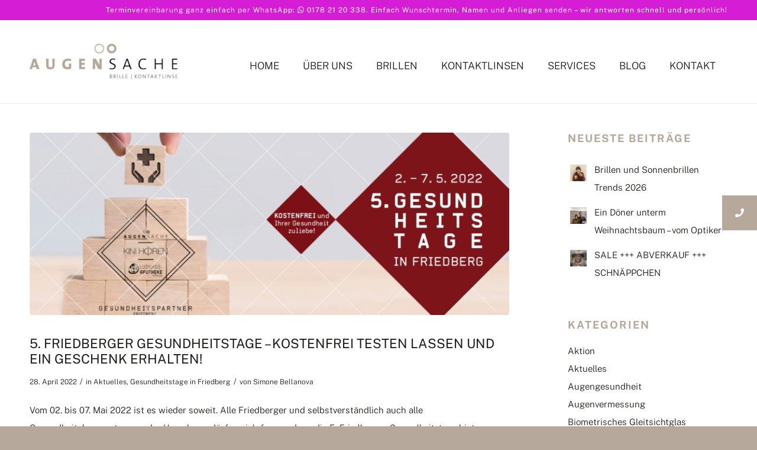

--- FILE ---
content_type: text/html; charset=UTF-8
request_url: https://augensache.de/tag/friedberg/
body_size: 24394
content:
<!DOCTYPE html>
<html lang="de" class="html_stretched responsive av-preloader-disabled  html_header_top html_logo_left html_main_nav_header html_menu_right html_large html_header_sticky_disabled html_header_shrinking_disabled html_header_topbar_active html_mobile_menu_tablet html_header_searchicon_disabled html_content_align_center html_header_unstick_top_disabled html_header_stretch_disabled html_minimal_header html_minimal_header_shadow html_av-submenu-hidden html_av-submenu-display-click html_av-overlay-side html_av-overlay-side-classic html_av-submenu-noclone html_entry_id_2064 av-cookies-no-cookie-consent av-no-preview av-default-lightbox html_text_menu_active av-mobile-menu-switch-default">
<head>
<meta charset="UTF-8" />


<!-- mobile setting -->
<meta name="viewport" content="width=device-width, initial-scale=1">

<!-- Scripts/CSS and wp_head hook -->
<meta name='robots' content='index, follow, max-image-preview:large, max-snippet:-1, max-video-preview:-1' />

	<!-- This site is optimized with the Yoast SEO plugin v26.7 - https://yoast.com/wordpress/plugins/seo/ -->
	<title>Friedberg Archive - Augensache Brille Kontaktlinse - Ihr Altstadt-Optiker in Friedberg</title>
	<link rel="canonical" href="https://augensache.de/tag/friedberg/" />
	<meta property="og:locale" content="de_DE" />
	<meta property="og:type" content="article" />
	<meta property="og:title" content="Friedberg Archive - Augensache Brille Kontaktlinse - Ihr Altstadt-Optiker in Friedberg" />
	<meta property="og:url" content="https://augensache.de/tag/friedberg/" />
	<meta property="og:site_name" content="Augensache Brille Kontaktlinse - Ihr Altstadt-Optiker in Friedberg" />
	<meta name="twitter:card" content="summary_large_image" />
	<script type="application/ld+json" class="yoast-schema-graph">{"@context":"https://schema.org","@graph":[{"@type":"CollectionPage","@id":"https://augensache.de/tag/friedberg/","url":"https://augensache.de/tag/friedberg/","name":"Friedberg Archive - Augensache Brille Kontaktlinse - Ihr Altstadt-Optiker in Friedberg","isPartOf":{"@id":"https://augensache.de/#website"},"primaryImageOfPage":{"@id":"https://augensache.de/tag/friedberg/#primaryimage"},"image":{"@id":"https://augensache.de/tag/friedberg/#primaryimage"},"thumbnailUrl":"https://augensache.de/wp-content/uploads/2022/03/Augensache-Brille-Kontaktlinsen-Friedberg-Optiker-Sonnenbrille-Gesundheitstage_07032022_2_a.jpg","breadcrumb":{"@id":"https://augensache.de/tag/friedberg/#breadcrumb"},"inLanguage":"de"},{"@type":"ImageObject","inLanguage":"de","@id":"https://augensache.de/tag/friedberg/#primaryimage","url":"https://augensache.de/wp-content/uploads/2022/03/Augensache-Brille-Kontaktlinsen-Friedberg-Optiker-Sonnenbrille-Gesundheitstage_07032022_2_a.jpg","contentUrl":"https://augensache.de/wp-content/uploads/2022/03/Augensache-Brille-Kontaktlinsen-Friedberg-Optiker-Sonnenbrille-Gesundheitstage_07032022_2_a.jpg","width":1276,"height":626,"caption":"Augensache Brille Kontaktlinsen Friedberg Optiker Sonnenbrille Gesundheitstage_07032022_2_a"},{"@type":"BreadcrumbList","@id":"https://augensache.de/tag/friedberg/#breadcrumb","itemListElement":[{"@type":"ListItem","position":1,"name":"Startseite","item":"https://augensache.de/"},{"@type":"ListItem","position":2,"name":"Friedberg"}]},{"@type":"WebSite","@id":"https://augensache.de/#website","url":"https://augensache.de/","name":"Augensache Brille Kontaktlinse - Ihr Altstadt-Optiker in Friedberg","description":"Brillen, Sonnenbrillen &amp; Kontaktlinsen - Ihr Optiker in Friedberg","publisher":{"@id":"https://augensache.de/#organization"},"potentialAction":[{"@type":"SearchAction","target":{"@type":"EntryPoint","urlTemplate":"https://augensache.de/?s={search_term_string}"},"query-input":{"@type":"PropertyValueSpecification","valueRequired":true,"valueName":"search_term_string"}}],"inLanguage":"de"},{"@type":"Organization","@id":"https://augensache.de/#organization","name":"Augensache","url":"https://augensache.de/","logo":{"@type":"ImageObject","inLanguage":"de","@id":"https://augensache.de/#/schema/logo/image/","url":"https://augensache.de/wp-content/uploads/2020/04/logo-augensache-optiker-friedberg-header.png","contentUrl":"https://augensache.de/wp-content/uploads/2020/04/logo-augensache-optiker-friedberg-header.png","width":1140,"height":275,"caption":"Augensache"},"image":{"@id":"https://augensache.de/#/schema/logo/image/"}}]}</script>
	<!-- / Yoast SEO plugin. -->


<link rel="alternate" type="application/rss+xml" title="Augensache Brille Kontaktlinse - Ihr Altstadt-Optiker in Friedberg &raquo; Feed" href="https://augensache.de/feed/" />
<link rel="alternate" type="application/rss+xml" title="Augensache Brille Kontaktlinse - Ihr Altstadt-Optiker in Friedberg &raquo; Kommentar-Feed" href="https://augensache.de/comments/feed/" />
<link rel="alternate" type="application/rss+xml" title="Augensache Brille Kontaktlinse - Ihr Altstadt-Optiker in Friedberg &raquo; Friedberg Schlagwort-Feed" href="https://augensache.de/tag/friedberg/feed/" />
<style id='wp-img-auto-sizes-contain-inline-css' type='text/css'>
img:is([sizes=auto i],[sizes^="auto," i]){contain-intrinsic-size:3000px 1500px}
/*# sourceURL=wp-img-auto-sizes-contain-inline-css */
</style>
<link rel='stylesheet' id='avia-grid-css' href='https://augensache.de/wp-content/themes/enfold/css/grid.css?ver=7.1.3' type='text/css' media='all' />
<link rel='stylesheet' id='avia-base-css' href='https://augensache.de/wp-content/themes/enfold/css/base.css?ver=7.1.3' type='text/css' media='all' />
<link rel='stylesheet' id='avia-layout-css' href='https://augensache.de/wp-content/themes/enfold/css/layout.css?ver=7.1.3' type='text/css' media='all' />
<link rel='stylesheet' id='avia-module-blog-css' href='https://augensache.de/wp-content/themes/enfold/config-templatebuilder/avia-shortcodes/blog/blog.css?ver=7.1.3' type='text/css' media='all' />
<link rel='stylesheet' id='avia-module-postslider-css' href='https://augensache.de/wp-content/themes/enfold/config-templatebuilder/avia-shortcodes/postslider/postslider.css?ver=7.1.3' type='text/css' media='all' />
<link rel='stylesheet' id='avia-module-button-css' href='https://augensache.de/wp-content/themes/enfold/config-templatebuilder/avia-shortcodes/buttons/buttons.css?ver=7.1.3' type='text/css' media='all' />
<link rel='stylesheet' id='avia-module-comments-css' href='https://augensache.de/wp-content/themes/enfold/config-templatebuilder/avia-shortcodes/comments/comments.css?ver=7.1.3' type='text/css' media='all' />
<link rel='stylesheet' id='avia-module-slideshow-css' href='https://augensache.de/wp-content/themes/enfold/config-templatebuilder/avia-shortcodes/slideshow/slideshow.css?ver=7.1.3' type='text/css' media='all' />
<link rel='stylesheet' id='avia-module-gallery-css' href='https://augensache.de/wp-content/themes/enfold/config-templatebuilder/avia-shortcodes/gallery/gallery.css?ver=7.1.3' type='text/css' media='all' />
<link rel='stylesheet' id='avia-module-maps-css' href='https://augensache.de/wp-content/themes/enfold/config-templatebuilder/avia-shortcodes/google_maps/google_maps.css?ver=7.1.3' type='text/css' media='all' />
<link rel='stylesheet' id='avia-module-gridrow-css' href='https://augensache.de/wp-content/themes/enfold/config-templatebuilder/avia-shortcodes/grid_row/grid_row.css?ver=7.1.3' type='text/css' media='all' />
<link rel='stylesheet' id='avia-module-heading-css' href='https://augensache.de/wp-content/themes/enfold/config-templatebuilder/avia-shortcodes/heading/heading.css?ver=7.1.3' type='text/css' media='all' />
<link rel='stylesheet' id='avia-module-hr-css' href='https://augensache.de/wp-content/themes/enfold/config-templatebuilder/avia-shortcodes/hr/hr.css?ver=7.1.3' type='text/css' media='all' />
<link rel='stylesheet' id='avia-module-image-css' href='https://augensache.de/wp-content/themes/enfold/config-templatebuilder/avia-shortcodes/image/image.css?ver=7.1.3' type='text/css' media='all' />
<link rel='stylesheet' id='avia-module-slideshow-contentpartner-css' href='https://augensache.de/wp-content/themes/enfold/config-templatebuilder/avia-shortcodes/contentslider/contentslider.css?ver=7.1.3' type='text/css' media='all' />
<link rel='stylesheet' id='avia-module-magazine-css' href='https://augensache.de/wp-content/themes/enfold/config-templatebuilder/avia-shortcodes/magazine/magazine.css?ver=7.1.3' type='text/css' media='all' />
<link rel='stylesheet' id='avia-module-masonry-css' href='https://augensache.de/wp-content/themes/enfold/config-templatebuilder/avia-shortcodes/masonry_entries/masonry_entries.css?ver=7.1.3' type='text/css' media='all' />
<link rel='stylesheet' id='avia-siteloader-css' href='https://augensache.de/wp-content/themes/enfold/css/avia-snippet-site-preloader.css?ver=7.1.3' type='text/css' media='all' />
<link rel='stylesheet' id='avia-module-social-css' href='https://augensache.de/wp-content/themes/enfold/config-templatebuilder/avia-shortcodes/social_share/social_share.css?ver=7.1.3' type='text/css' media='all' />
<link rel='stylesheet' id='avia-module-tabsection-css' href='https://augensache.de/wp-content/themes/enfold/config-templatebuilder/avia-shortcodes/tab_section/tab_section.css?ver=7.1.3' type='text/css' media='all' />
<link rel='stylesheet' id='avia-module-tabs-css' href='https://augensache.de/wp-content/themes/enfold/config-templatebuilder/avia-shortcodes/tabs/tabs.css?ver=7.1.3' type='text/css' media='all' />
<link rel='stylesheet' id='avia-module-video-css' href='https://augensache.de/wp-content/themes/enfold/config-templatebuilder/avia-shortcodes/video/video.css?ver=7.1.3' type='text/css' media='all' />
<style id='wp-emoji-styles-inline-css' type='text/css'>

	img.wp-smiley, img.emoji {
		display: inline !important;
		border: none !important;
		box-shadow: none !important;
		height: 1em !important;
		width: 1em !important;
		margin: 0 0.07em !important;
		vertical-align: -0.1em !important;
		background: none !important;
		padding: 0 !important;
	}
/*# sourceURL=wp-emoji-styles-inline-css */
</style>
<style id='wp-block-library-inline-css' type='text/css'>
:root{--wp-block-synced-color:#7a00df;--wp-block-synced-color--rgb:122,0,223;--wp-bound-block-color:var(--wp-block-synced-color);--wp-editor-canvas-background:#ddd;--wp-admin-theme-color:#007cba;--wp-admin-theme-color--rgb:0,124,186;--wp-admin-theme-color-darker-10:#006ba1;--wp-admin-theme-color-darker-10--rgb:0,107,160.5;--wp-admin-theme-color-darker-20:#005a87;--wp-admin-theme-color-darker-20--rgb:0,90,135;--wp-admin-border-width-focus:2px}@media (min-resolution:192dpi){:root{--wp-admin-border-width-focus:1.5px}}.wp-element-button{cursor:pointer}:root .has-very-light-gray-background-color{background-color:#eee}:root .has-very-dark-gray-background-color{background-color:#313131}:root .has-very-light-gray-color{color:#eee}:root .has-very-dark-gray-color{color:#313131}:root .has-vivid-green-cyan-to-vivid-cyan-blue-gradient-background{background:linear-gradient(135deg,#00d084,#0693e3)}:root .has-purple-crush-gradient-background{background:linear-gradient(135deg,#34e2e4,#4721fb 50%,#ab1dfe)}:root .has-hazy-dawn-gradient-background{background:linear-gradient(135deg,#faaca8,#dad0ec)}:root .has-subdued-olive-gradient-background{background:linear-gradient(135deg,#fafae1,#67a671)}:root .has-atomic-cream-gradient-background{background:linear-gradient(135deg,#fdd79a,#004a59)}:root .has-nightshade-gradient-background{background:linear-gradient(135deg,#330968,#31cdcf)}:root .has-midnight-gradient-background{background:linear-gradient(135deg,#020381,#2874fc)}:root{--wp--preset--font-size--normal:16px;--wp--preset--font-size--huge:42px}.has-regular-font-size{font-size:1em}.has-larger-font-size{font-size:2.625em}.has-normal-font-size{font-size:var(--wp--preset--font-size--normal)}.has-huge-font-size{font-size:var(--wp--preset--font-size--huge)}.has-text-align-center{text-align:center}.has-text-align-left{text-align:left}.has-text-align-right{text-align:right}.has-fit-text{white-space:nowrap!important}#end-resizable-editor-section{display:none}.aligncenter{clear:both}.items-justified-left{justify-content:flex-start}.items-justified-center{justify-content:center}.items-justified-right{justify-content:flex-end}.items-justified-space-between{justify-content:space-between}.screen-reader-text{border:0;clip-path:inset(50%);height:1px;margin:-1px;overflow:hidden;padding:0;position:absolute;width:1px;word-wrap:normal!important}.screen-reader-text:focus{background-color:#ddd;clip-path:none;color:#444;display:block;font-size:1em;height:auto;left:5px;line-height:normal;padding:15px 23px 14px;text-decoration:none;top:5px;width:auto;z-index:100000}html :where(.has-border-color){border-style:solid}html :where([style*=border-top-color]){border-top-style:solid}html :where([style*=border-right-color]){border-right-style:solid}html :where([style*=border-bottom-color]){border-bottom-style:solid}html :where([style*=border-left-color]){border-left-style:solid}html :where([style*=border-width]){border-style:solid}html :where([style*=border-top-width]){border-top-style:solid}html :where([style*=border-right-width]){border-right-style:solid}html :where([style*=border-bottom-width]){border-bottom-style:solid}html :where([style*=border-left-width]){border-left-style:solid}html :where(img[class*=wp-image-]){height:auto;max-width:100%}:where(figure){margin:0 0 1em}html :where(.is-position-sticky){--wp-admin--admin-bar--position-offset:var(--wp-admin--admin-bar--height,0px)}@media screen and (max-width:600px){html :where(.is-position-sticky){--wp-admin--admin-bar--position-offset:0px}}

/*# sourceURL=wp-block-library-inline-css */
</style><style id='wp-block-paragraph-inline-css' type='text/css'>
.is-small-text{font-size:.875em}.is-regular-text{font-size:1em}.is-large-text{font-size:2.25em}.is-larger-text{font-size:3em}.has-drop-cap:not(:focus):first-letter{float:left;font-size:8.4em;font-style:normal;font-weight:100;line-height:.68;margin:.05em .1em 0 0;text-transform:uppercase}body.rtl .has-drop-cap:not(:focus):first-letter{float:none;margin-left:.1em}p.has-drop-cap.has-background{overflow:hidden}:root :where(p.has-background){padding:1.25em 2.375em}:where(p.has-text-color:not(.has-link-color)) a{color:inherit}p.has-text-align-left[style*="writing-mode:vertical-lr"],p.has-text-align-right[style*="writing-mode:vertical-rl"]{rotate:180deg}
/*# sourceURL=https://augensache.de/wp-includes/blocks/paragraph/style.min.css */
</style>
<style id='global-styles-inline-css' type='text/css'>
:root{--wp--preset--aspect-ratio--square: 1;--wp--preset--aspect-ratio--4-3: 4/3;--wp--preset--aspect-ratio--3-4: 3/4;--wp--preset--aspect-ratio--3-2: 3/2;--wp--preset--aspect-ratio--2-3: 2/3;--wp--preset--aspect-ratio--16-9: 16/9;--wp--preset--aspect-ratio--9-16: 9/16;--wp--preset--color--black: #000000;--wp--preset--color--cyan-bluish-gray: #abb8c3;--wp--preset--color--white: #ffffff;--wp--preset--color--pale-pink: #f78da7;--wp--preset--color--vivid-red: #cf2e2e;--wp--preset--color--luminous-vivid-orange: #ff6900;--wp--preset--color--luminous-vivid-amber: #fcb900;--wp--preset--color--light-green-cyan: #7bdcb5;--wp--preset--color--vivid-green-cyan: #00d084;--wp--preset--color--pale-cyan-blue: #8ed1fc;--wp--preset--color--vivid-cyan-blue: #0693e3;--wp--preset--color--vivid-purple: #9b51e0;--wp--preset--color--metallic-red: #b02b2c;--wp--preset--color--maximum-yellow-red: #edae44;--wp--preset--color--yellow-sun: #eeee22;--wp--preset--color--palm-leaf: #83a846;--wp--preset--color--aero: #7bb0e7;--wp--preset--color--old-lavender: #745f7e;--wp--preset--color--steel-teal: #5f8789;--wp--preset--color--raspberry-pink: #d65799;--wp--preset--color--medium-turquoise: #4ecac2;--wp--preset--gradient--vivid-cyan-blue-to-vivid-purple: linear-gradient(135deg,rgb(6,147,227) 0%,rgb(155,81,224) 100%);--wp--preset--gradient--light-green-cyan-to-vivid-green-cyan: linear-gradient(135deg,rgb(122,220,180) 0%,rgb(0,208,130) 100%);--wp--preset--gradient--luminous-vivid-amber-to-luminous-vivid-orange: linear-gradient(135deg,rgb(252,185,0) 0%,rgb(255,105,0) 100%);--wp--preset--gradient--luminous-vivid-orange-to-vivid-red: linear-gradient(135deg,rgb(255,105,0) 0%,rgb(207,46,46) 100%);--wp--preset--gradient--very-light-gray-to-cyan-bluish-gray: linear-gradient(135deg,rgb(238,238,238) 0%,rgb(169,184,195) 100%);--wp--preset--gradient--cool-to-warm-spectrum: linear-gradient(135deg,rgb(74,234,220) 0%,rgb(151,120,209) 20%,rgb(207,42,186) 40%,rgb(238,44,130) 60%,rgb(251,105,98) 80%,rgb(254,248,76) 100%);--wp--preset--gradient--blush-light-purple: linear-gradient(135deg,rgb(255,206,236) 0%,rgb(152,150,240) 100%);--wp--preset--gradient--blush-bordeaux: linear-gradient(135deg,rgb(254,205,165) 0%,rgb(254,45,45) 50%,rgb(107,0,62) 100%);--wp--preset--gradient--luminous-dusk: linear-gradient(135deg,rgb(255,203,112) 0%,rgb(199,81,192) 50%,rgb(65,88,208) 100%);--wp--preset--gradient--pale-ocean: linear-gradient(135deg,rgb(255,245,203) 0%,rgb(182,227,212) 50%,rgb(51,167,181) 100%);--wp--preset--gradient--electric-grass: linear-gradient(135deg,rgb(202,248,128) 0%,rgb(113,206,126) 100%);--wp--preset--gradient--midnight: linear-gradient(135deg,rgb(2,3,129) 0%,rgb(40,116,252) 100%);--wp--preset--font-size--small: 1rem;--wp--preset--font-size--medium: 1.125rem;--wp--preset--font-size--large: 1.75rem;--wp--preset--font-size--x-large: clamp(1.75rem, 3vw, 2.25rem);--wp--preset--spacing--20: 0.44rem;--wp--preset--spacing--30: 0.67rem;--wp--preset--spacing--40: 1rem;--wp--preset--spacing--50: 1.5rem;--wp--preset--spacing--60: 2.25rem;--wp--preset--spacing--70: 3.38rem;--wp--preset--spacing--80: 5.06rem;--wp--preset--shadow--natural: 6px 6px 9px rgba(0, 0, 0, 0.2);--wp--preset--shadow--deep: 12px 12px 50px rgba(0, 0, 0, 0.4);--wp--preset--shadow--sharp: 6px 6px 0px rgba(0, 0, 0, 0.2);--wp--preset--shadow--outlined: 6px 6px 0px -3px rgb(255, 255, 255), 6px 6px rgb(0, 0, 0);--wp--preset--shadow--crisp: 6px 6px 0px rgb(0, 0, 0);}:root { --wp--style--global--content-size: 800px;--wp--style--global--wide-size: 1130px; }:where(body) { margin: 0; }.wp-site-blocks > .alignleft { float: left; margin-right: 2em; }.wp-site-blocks > .alignright { float: right; margin-left: 2em; }.wp-site-blocks > .aligncenter { justify-content: center; margin-left: auto; margin-right: auto; }:where(.is-layout-flex){gap: 0.5em;}:where(.is-layout-grid){gap: 0.5em;}.is-layout-flow > .alignleft{float: left;margin-inline-start: 0;margin-inline-end: 2em;}.is-layout-flow > .alignright{float: right;margin-inline-start: 2em;margin-inline-end: 0;}.is-layout-flow > .aligncenter{margin-left: auto !important;margin-right: auto !important;}.is-layout-constrained > .alignleft{float: left;margin-inline-start: 0;margin-inline-end: 2em;}.is-layout-constrained > .alignright{float: right;margin-inline-start: 2em;margin-inline-end: 0;}.is-layout-constrained > .aligncenter{margin-left: auto !important;margin-right: auto !important;}.is-layout-constrained > :where(:not(.alignleft):not(.alignright):not(.alignfull)){max-width: var(--wp--style--global--content-size);margin-left: auto !important;margin-right: auto !important;}.is-layout-constrained > .alignwide{max-width: var(--wp--style--global--wide-size);}body .is-layout-flex{display: flex;}.is-layout-flex{flex-wrap: wrap;align-items: center;}.is-layout-flex > :is(*, div){margin: 0;}body .is-layout-grid{display: grid;}.is-layout-grid > :is(*, div){margin: 0;}body{padding-top: 0px;padding-right: 0px;padding-bottom: 0px;padding-left: 0px;}a:where(:not(.wp-element-button)){text-decoration: underline;}:root :where(.wp-element-button, .wp-block-button__link){background-color: #32373c;border-width: 0;color: #fff;font-family: inherit;font-size: inherit;font-style: inherit;font-weight: inherit;letter-spacing: inherit;line-height: inherit;padding-top: calc(0.667em + 2px);padding-right: calc(1.333em + 2px);padding-bottom: calc(0.667em + 2px);padding-left: calc(1.333em + 2px);text-decoration: none;text-transform: inherit;}.has-black-color{color: var(--wp--preset--color--black) !important;}.has-cyan-bluish-gray-color{color: var(--wp--preset--color--cyan-bluish-gray) !important;}.has-white-color{color: var(--wp--preset--color--white) !important;}.has-pale-pink-color{color: var(--wp--preset--color--pale-pink) !important;}.has-vivid-red-color{color: var(--wp--preset--color--vivid-red) !important;}.has-luminous-vivid-orange-color{color: var(--wp--preset--color--luminous-vivid-orange) !important;}.has-luminous-vivid-amber-color{color: var(--wp--preset--color--luminous-vivid-amber) !important;}.has-light-green-cyan-color{color: var(--wp--preset--color--light-green-cyan) !important;}.has-vivid-green-cyan-color{color: var(--wp--preset--color--vivid-green-cyan) !important;}.has-pale-cyan-blue-color{color: var(--wp--preset--color--pale-cyan-blue) !important;}.has-vivid-cyan-blue-color{color: var(--wp--preset--color--vivid-cyan-blue) !important;}.has-vivid-purple-color{color: var(--wp--preset--color--vivid-purple) !important;}.has-metallic-red-color{color: var(--wp--preset--color--metallic-red) !important;}.has-maximum-yellow-red-color{color: var(--wp--preset--color--maximum-yellow-red) !important;}.has-yellow-sun-color{color: var(--wp--preset--color--yellow-sun) !important;}.has-palm-leaf-color{color: var(--wp--preset--color--palm-leaf) !important;}.has-aero-color{color: var(--wp--preset--color--aero) !important;}.has-old-lavender-color{color: var(--wp--preset--color--old-lavender) !important;}.has-steel-teal-color{color: var(--wp--preset--color--steel-teal) !important;}.has-raspberry-pink-color{color: var(--wp--preset--color--raspberry-pink) !important;}.has-medium-turquoise-color{color: var(--wp--preset--color--medium-turquoise) !important;}.has-black-background-color{background-color: var(--wp--preset--color--black) !important;}.has-cyan-bluish-gray-background-color{background-color: var(--wp--preset--color--cyan-bluish-gray) !important;}.has-white-background-color{background-color: var(--wp--preset--color--white) !important;}.has-pale-pink-background-color{background-color: var(--wp--preset--color--pale-pink) !important;}.has-vivid-red-background-color{background-color: var(--wp--preset--color--vivid-red) !important;}.has-luminous-vivid-orange-background-color{background-color: var(--wp--preset--color--luminous-vivid-orange) !important;}.has-luminous-vivid-amber-background-color{background-color: var(--wp--preset--color--luminous-vivid-amber) !important;}.has-light-green-cyan-background-color{background-color: var(--wp--preset--color--light-green-cyan) !important;}.has-vivid-green-cyan-background-color{background-color: var(--wp--preset--color--vivid-green-cyan) !important;}.has-pale-cyan-blue-background-color{background-color: var(--wp--preset--color--pale-cyan-blue) !important;}.has-vivid-cyan-blue-background-color{background-color: var(--wp--preset--color--vivid-cyan-blue) !important;}.has-vivid-purple-background-color{background-color: var(--wp--preset--color--vivid-purple) !important;}.has-metallic-red-background-color{background-color: var(--wp--preset--color--metallic-red) !important;}.has-maximum-yellow-red-background-color{background-color: var(--wp--preset--color--maximum-yellow-red) !important;}.has-yellow-sun-background-color{background-color: var(--wp--preset--color--yellow-sun) !important;}.has-palm-leaf-background-color{background-color: var(--wp--preset--color--palm-leaf) !important;}.has-aero-background-color{background-color: var(--wp--preset--color--aero) !important;}.has-old-lavender-background-color{background-color: var(--wp--preset--color--old-lavender) !important;}.has-steel-teal-background-color{background-color: var(--wp--preset--color--steel-teal) !important;}.has-raspberry-pink-background-color{background-color: var(--wp--preset--color--raspberry-pink) !important;}.has-medium-turquoise-background-color{background-color: var(--wp--preset--color--medium-turquoise) !important;}.has-black-border-color{border-color: var(--wp--preset--color--black) !important;}.has-cyan-bluish-gray-border-color{border-color: var(--wp--preset--color--cyan-bluish-gray) !important;}.has-white-border-color{border-color: var(--wp--preset--color--white) !important;}.has-pale-pink-border-color{border-color: var(--wp--preset--color--pale-pink) !important;}.has-vivid-red-border-color{border-color: var(--wp--preset--color--vivid-red) !important;}.has-luminous-vivid-orange-border-color{border-color: var(--wp--preset--color--luminous-vivid-orange) !important;}.has-luminous-vivid-amber-border-color{border-color: var(--wp--preset--color--luminous-vivid-amber) !important;}.has-light-green-cyan-border-color{border-color: var(--wp--preset--color--light-green-cyan) !important;}.has-vivid-green-cyan-border-color{border-color: var(--wp--preset--color--vivid-green-cyan) !important;}.has-pale-cyan-blue-border-color{border-color: var(--wp--preset--color--pale-cyan-blue) !important;}.has-vivid-cyan-blue-border-color{border-color: var(--wp--preset--color--vivid-cyan-blue) !important;}.has-vivid-purple-border-color{border-color: var(--wp--preset--color--vivid-purple) !important;}.has-metallic-red-border-color{border-color: var(--wp--preset--color--metallic-red) !important;}.has-maximum-yellow-red-border-color{border-color: var(--wp--preset--color--maximum-yellow-red) !important;}.has-yellow-sun-border-color{border-color: var(--wp--preset--color--yellow-sun) !important;}.has-palm-leaf-border-color{border-color: var(--wp--preset--color--palm-leaf) !important;}.has-aero-border-color{border-color: var(--wp--preset--color--aero) !important;}.has-old-lavender-border-color{border-color: var(--wp--preset--color--old-lavender) !important;}.has-steel-teal-border-color{border-color: var(--wp--preset--color--steel-teal) !important;}.has-raspberry-pink-border-color{border-color: var(--wp--preset--color--raspberry-pink) !important;}.has-medium-turquoise-border-color{border-color: var(--wp--preset--color--medium-turquoise) !important;}.has-vivid-cyan-blue-to-vivid-purple-gradient-background{background: var(--wp--preset--gradient--vivid-cyan-blue-to-vivid-purple) !important;}.has-light-green-cyan-to-vivid-green-cyan-gradient-background{background: var(--wp--preset--gradient--light-green-cyan-to-vivid-green-cyan) !important;}.has-luminous-vivid-amber-to-luminous-vivid-orange-gradient-background{background: var(--wp--preset--gradient--luminous-vivid-amber-to-luminous-vivid-orange) !important;}.has-luminous-vivid-orange-to-vivid-red-gradient-background{background: var(--wp--preset--gradient--luminous-vivid-orange-to-vivid-red) !important;}.has-very-light-gray-to-cyan-bluish-gray-gradient-background{background: var(--wp--preset--gradient--very-light-gray-to-cyan-bluish-gray) !important;}.has-cool-to-warm-spectrum-gradient-background{background: var(--wp--preset--gradient--cool-to-warm-spectrum) !important;}.has-blush-light-purple-gradient-background{background: var(--wp--preset--gradient--blush-light-purple) !important;}.has-blush-bordeaux-gradient-background{background: var(--wp--preset--gradient--blush-bordeaux) !important;}.has-luminous-dusk-gradient-background{background: var(--wp--preset--gradient--luminous-dusk) !important;}.has-pale-ocean-gradient-background{background: var(--wp--preset--gradient--pale-ocean) !important;}.has-electric-grass-gradient-background{background: var(--wp--preset--gradient--electric-grass) !important;}.has-midnight-gradient-background{background: var(--wp--preset--gradient--midnight) !important;}.has-small-font-size{font-size: var(--wp--preset--font-size--small) !important;}.has-medium-font-size{font-size: var(--wp--preset--font-size--medium) !important;}.has-large-font-size{font-size: var(--wp--preset--font-size--large) !important;}.has-x-large-font-size{font-size: var(--wp--preset--font-size--x-large) !important;}
/*# sourceURL=global-styles-inline-css */
</style>

<link rel='stylesheet' id='avia-scs-css' href='https://augensache.de/wp-content/themes/enfold/css/shortcodes.css?ver=7.1.3' type='text/css' media='all' />
<link rel='stylesheet' id='avia-fold-unfold-css' href='https://augensache.de/wp-content/themes/enfold/css/avia-snippet-fold-unfold.css?ver=7.1.3' type='text/css' media='all' />
<link rel='stylesheet' id='avia-popup-css-css' href='https://augensache.de/wp-content/themes/enfold/js/aviapopup/magnific-popup.min.css?ver=7.1.3' type='text/css' media='screen' />
<link rel='stylesheet' id='avia-lightbox-css' href='https://augensache.de/wp-content/themes/enfold/css/avia-snippet-lightbox.css?ver=7.1.3' type='text/css' media='screen' />
<link rel='stylesheet' id='avia-widget-css-css' href='https://augensache.de/wp-content/themes/enfold/css/avia-snippet-widget.css?ver=7.1.3' type='text/css' media='screen' />
<link rel='stylesheet' id='avia-dynamic-css' href='https://augensache.de/wp-content/uploads/dynamic_avia/iw-child.css?ver=6960f6b6c15ca' type='text/css' media='all' />
<link rel='stylesheet' id='avia-custom-css' href='https://augensache.de/wp-content/themes/enfold/css/custom.css?ver=7.1.3' type='text/css' media='all' />
<link rel='stylesheet' id='avia-style-css' href='https://augensache.de/wp-content/themes/iw-child/style.css?ver=7.1.3' type='text/css' media='all' />
<link rel='stylesheet' id='borlabs-cookie-css' href='https://augensache.de/wp-content/cache/borlabs-cookie/borlabs-cookie_1_de.css?ver=2.2.34-14' type='text/css' media='all' />
<script type="text/javascript" src="https://augensache.de/wp-content/uploads/dynamic_avia/avia-head-scripts-601aa9c58618445a7b777f4ad49d3d87---6960f6b7e0f96.js" id="avia-head-scripts-js"></script>
<link rel="https://api.w.org/" href="https://augensache.de/wp-json/" /><link rel="alternate" title="JSON" type="application/json" href="https://augensache.de/wp-json/wp/v2/tags/41" /><link rel="EditURI" type="application/rsd+xml" title="RSD" href="https://augensache.de/xmlrpc.php?rsd" />
<meta name="generator" content="WordPress 6.9" />

<link rel="icon" href="/wp-content/uploads/2020/05/augensache-favicon.png" type="image/png">
<!--[if lt IE 9]><script src="https://augensache.de/wp-content/themes/enfold/js/html5shiv.js"></script><![endif]--><link rel="profile" href="https://gmpg.org/xfn/11" />
<link rel="alternate" type="application/rss+xml" title="Augensache Brille Kontaktlinse - Ihr Altstadt-Optiker in Friedberg RSS2 Feed" href="https://augensache.de/feed/" />
<link rel="pingback" href="https://augensache.de/xmlrpc.php" />

<!-- To speed up the rendering and to display the site as fast as possible to the user we include some styles and scripts for above the fold content inline -->
<script type="text/javascript">'use strict';var avia_is_mobile=!1;if(/Android|webOS|iPhone|iPad|iPod|BlackBerry|IEMobile|Opera Mini/i.test(navigator.userAgent)&&'ontouchstart' in document.documentElement){avia_is_mobile=!0;document.documentElement.className+=' avia_mobile '}
else{document.documentElement.className+=' avia_desktop '};document.documentElement.className+=' js_active ';(function(){var e=['-webkit-','-moz-','-ms-',''],n='',o=!1,a=!1;for(var t in e){if(e[t]+'transform' in document.documentElement.style){o=!0;n=e[t]+'transform'};if(e[t]+'perspective' in document.documentElement.style){a=!0}};if(o){document.documentElement.className+=' avia_transform '};if(a){document.documentElement.className+=' avia_transform3d '};if(typeof document.getElementsByClassName=='function'&&typeof document.documentElement.getBoundingClientRect=='function'&&avia_is_mobile==!1){if(n&&window.innerHeight>0){setTimeout(function(){var e=0,o={},a=0,t=document.getElementsByClassName('av-parallax'),i=window.pageYOffset||document.documentElement.scrollTop;for(e=0;e<t.length;e++){t[e].style.top='0px';o=t[e].getBoundingClientRect();a=Math.ceil((window.innerHeight+i-o.top)*0.3);t[e].style[n]='translate(0px, '+a+'px)';t[e].style.top='auto';t[e].className+=' enabled-parallax '}},50)}}})();</script><style type="text/css">
		@font-face {font-family: 'entypo-fontello-enfold'; font-weight: normal; font-style: normal; font-display: auto;
		src: url('https://augensache.de/wp-content/themes/enfold/config-templatebuilder/avia-template-builder/assets/fonts/entypo-fontello-enfold/entypo-fontello-enfold.woff2') format('woff2'),
		url('https://augensache.de/wp-content/themes/enfold/config-templatebuilder/avia-template-builder/assets/fonts/entypo-fontello-enfold/entypo-fontello-enfold.woff') format('woff'),
		url('https://augensache.de/wp-content/themes/enfold/config-templatebuilder/avia-template-builder/assets/fonts/entypo-fontello-enfold/entypo-fontello-enfold.ttf') format('truetype'),
		url('https://augensache.de/wp-content/themes/enfold/config-templatebuilder/avia-template-builder/assets/fonts/entypo-fontello-enfold/entypo-fontello-enfold.svg#entypo-fontello-enfold') format('svg'),
		url('https://augensache.de/wp-content/themes/enfold/config-templatebuilder/avia-template-builder/assets/fonts/entypo-fontello-enfold/entypo-fontello-enfold.eot'),
		url('https://augensache.de/wp-content/themes/enfold/config-templatebuilder/avia-template-builder/assets/fonts/entypo-fontello-enfold/entypo-fontello-enfold.eot?#iefix') format('embedded-opentype');
		}

		#top .avia-font-entypo-fontello-enfold, body .avia-font-entypo-fontello-enfold, html body [data-av_iconfont='entypo-fontello-enfold']:before{ font-family: 'entypo-fontello-enfold'; }
		
		@font-face {font-family: 'entypo-fontello'; font-weight: normal; font-style: normal; font-display: auto;
		src: url('https://augensache.de/wp-content/themes/enfold/config-templatebuilder/avia-template-builder/assets/fonts/entypo-fontello/entypo-fontello.woff2') format('woff2'),
		url('https://augensache.de/wp-content/themes/enfold/config-templatebuilder/avia-template-builder/assets/fonts/entypo-fontello/entypo-fontello.woff') format('woff'),
		url('https://augensache.de/wp-content/themes/enfold/config-templatebuilder/avia-template-builder/assets/fonts/entypo-fontello/entypo-fontello.ttf') format('truetype'),
		url('https://augensache.de/wp-content/themes/enfold/config-templatebuilder/avia-template-builder/assets/fonts/entypo-fontello/entypo-fontello.svg#entypo-fontello') format('svg'),
		url('https://augensache.de/wp-content/themes/enfold/config-templatebuilder/avia-template-builder/assets/fonts/entypo-fontello/entypo-fontello.eot'),
		url('https://augensache.de/wp-content/themes/enfold/config-templatebuilder/avia-template-builder/assets/fonts/entypo-fontello/entypo-fontello.eot?#iefix') format('embedded-opentype');
		}

		#top .avia-font-entypo-fontello, body .avia-font-entypo-fontello, html body [data-av_iconfont='entypo-fontello']:before{ font-family: 'entypo-fontello'; }
		</style>

<!--
Debugging Info for Theme support: 

Theme: Enfold
Version: 7.1.3
Installed: enfold
AviaFramework Version: 5.6
AviaBuilder Version: 6.0
aviaElementManager Version: 1.0.1
- - - - - - - - - - -
ChildTheme: iw-child
ChildTheme Version: 4.7.3
ChildTheme Installed: enfold

- - - - - - - - - - -
ML:512-PU:29-PLA:5
WP:6.9
Compress: CSS:disabled - JS:all theme files
Updates: enabled - token has changed and not verified
PLAu:5
--><link rel="stylesheet" href="/wp-content/font/fontawesome-free-5.11.2-web/css/all.min.css">
<meta name="google-site-verification" content="ACq8GD3hvmxRiTJVFUcuWPWAOff_qxVZPRWzMO0vBd0" />
	<!-- auglio try on module  - deaktiviert am 18.11.2025 telefonisch
<script src="https://tryon.auglio.com/24b4e824107378f9a660b8bb7218c2be" async></script>
<!-- end of auglio try on module -->
</head>

<body id="top" class="archive tag tag-friedberg tag-41 wp-theme-enfold wp-child-theme-iw-child stretched no_sidebar_border rtl_columns av-curtain-numeric avia-responsive-images-support" itemscope="itemscope" itemtype="https://schema.org/WebPage" >

	
	<div id='wrap_all'>

	
<header id='header' class='all_colors header_color light_bg_color  av_header_top av_logo_left av_main_nav_header av_menu_right av_large av_header_sticky_disabled av_header_shrinking_disabled av_header_stretch_disabled av_mobile_menu_tablet av_header_searchicon_disabled av_header_unstick_top_disabled av_minimal_header av_minimal_header_shadow av_bottom_nav_disabled  av_header_border_disabled' aria-label="Header" data-av_shrink_factor='50' role="banner" itemscope="itemscope" itemtype="https://schema.org/WPHeader" >

		<div id='header_meta' class='container_wrap container_wrap_meta  av_phone_active_right av_extra_header_active av_entry_id_2064'>

			      <div class='container'>
			      <div class='phone-info '><div>Terminvereinbarung ganz einfach per WhatsApp: <i class="fab fa-whatsapp"></i> <a href="https://wa.me/1782120338">0178 21 20 338</a>. Einfach Wunschtermin, Namen und Anliegen senden – wir antworten schnell und persönlich!</div></div>			      </div>
		</div>

		<div  id='header_main' class='container_wrap container_wrap_logo'>

        <div class='container av-logo-container'><div class='inner-container'><span class='logo avia-standard-logo'><a href='https://augensache.de/' class='' aria-label='Augensache Brille Kontaktlinse - Ihr Altstadt-Optiker in Friedberg' ><img src="/wp-content/uploads/2020/04/logo-augensache-optiker-friedberg-header.png" height="100" width="300" alt='Augensache Brille Kontaktlinse - Ihr Altstadt-Optiker in Friedberg' title='' /></a></span><nav class='main_menu' data-selectname='Wähle eine Seite'  role="navigation" itemscope="itemscope" itemtype="https://schema.org/SiteNavigationElement" ><div class="avia-menu av-main-nav-wrap"><ul role="menu" class="menu av-main-nav" id="avia-menu"><li role="menuitem" id="menu-item-35" class="menu-item menu-item-type-post_type menu-item-object-page menu-item-home menu-item-top-level menu-item-top-level-1"><a href="https://augensache.de/" itemprop="url" tabindex="0"><span class="avia-bullet"></span><span class="avia-menu-text">Home</span><span class="avia-menu-fx"><span class="avia-arrow-wrap"><span class="avia-arrow"></span></span></span></a></li>
<li role="menuitem" id="menu-item-45" class="menu-item menu-item-type-post_type menu-item-object-page menu-item-top-level menu-item-top-level-2"><a href="https://augensache.de/ueber-uns/" itemprop="url" tabindex="0"><span class="avia-bullet"></span><span class="avia-menu-text">Über uns</span><span class="avia-menu-fx"><span class="avia-arrow-wrap"><span class="avia-arrow"></span></span></span></a></li>
<li role="menuitem" id="menu-item-46" class="menu-item menu-item-type-custom menu-item-object-custom menu-item-has-children menu-item-top-level menu-item-top-level-3"><a href="#" itemprop="url" tabindex="0"><span class="avia-bullet"></span><span class="avia-menu-text">Brillen</span><span class="avia-menu-fx"><span class="avia-arrow-wrap"><span class="avia-arrow"></span></span></span></a>


<ul class="sub-menu">
	<li role="menuitem" id="menu-item-38" class="menu-item menu-item-type-post_type menu-item-object-page"><a href="https://augensache.de/brillen/" itemprop="url" tabindex="0"><span class="avia-bullet"></span><span class="avia-menu-text">Brillen</span></a></li>
	<li role="menuitem" id="menu-item-40" class="menu-item menu-item-type-post_type menu-item-object-page"><a href="https://augensache.de/kinderbrillen/" itemprop="url" tabindex="0"><span class="avia-bullet"></span><span class="avia-menu-text">Kinderbrillen</span></a></li>
	<li role="menuitem" id="menu-item-44" class="menu-item menu-item-type-post_type menu-item-object-page"><a href="https://augensache.de/sonnenbrillen/" itemprop="url" tabindex="0"><span class="avia-bullet"></span><span class="avia-menu-text">Sonnenbrillen</span></a></li>
</ul>
</li>
<li role="menuitem" id="menu-item-42" class="menu-item menu-item-type-post_type menu-item-object-page menu-item-top-level menu-item-top-level-4"><a href="https://augensache.de/kontaktlinsen/" itemprop="url" tabindex="0"><span class="avia-bullet"></span><span class="avia-menu-text">Kontaktlinsen</span><span class="avia-menu-fx"><span class="avia-arrow-wrap"><span class="avia-arrow"></span></span></span></a></li>
<li role="menuitem" id="menu-item-43" class="menu-item menu-item-type-post_type menu-item-object-page menu-item-top-level menu-item-top-level-5"><a href="https://augensache.de/services/" itemprop="url" tabindex="0"><span class="avia-bullet"></span><span class="avia-menu-text">Services</span><span class="avia-menu-fx"><span class="avia-arrow-wrap"><span class="avia-arrow"></span></span></span></a></li>
<li role="menuitem" id="menu-item-37" class="menu-item menu-item-type-post_type menu-item-object-page menu-item-top-level menu-item-top-level-6"><a href="https://augensache.de/blog/" itemprop="url" tabindex="0"><span class="avia-bullet"></span><span class="avia-menu-text">Blog</span><span class="avia-menu-fx"><span class="avia-arrow-wrap"><span class="avia-arrow"></span></span></span></a></li>
<li role="menuitem" id="menu-item-41" class="menu-item menu-item-type-post_type menu-item-object-page menu-item-top-level menu-item-top-level-7"><a href="https://augensache.de/kontakt/" itemprop="url" tabindex="0"><span class="avia-bullet"></span><span class="avia-menu-text">Kontakt</span><span class="avia-menu-fx"><span class="avia-arrow-wrap"><span class="avia-arrow"></span></span></span></a></li>
<li class="av-burger-menu-main menu-item-avia-special " role="menuitem">
	        			<a href="#" aria-label="Menü" aria-hidden="false">
							<span class="av-hamburger av-hamburger--spin av-js-hamburger">
								<span class="av-hamburger-box">
						          <span class="av-hamburger-inner"></span>
						          <strong>Menü</strong>
								</span>
							</span>
							<span class="avia_hidden_link_text">Menü</span>
						</a>
	        		   </li></ul></div></nav></div> </div> 
		<!-- end container_wrap-->
		</div>
<div class="header_bg"></div>
<!-- end header -->
</header>

	<div id='main' class='all_colors' data-scroll-offset='0'>

	
		<div class='container_wrap container_wrap_first main_color sidebar_right'>

			<div class='container template-blog '>

				<main class='content av-content-small alpha units av-main-tag'  role="main" itemprop="mainContentOfPage" itemscope="itemscope" itemtype="https://schema.org/Blog" >

					<div class="category-term-description">
											</div>

					<h3 class='post-title tag-page-post-type-title '>Schlagwortarchiv für:  <span>Friedberg</span></h3><article class="post-entry post-entry-type-standard post-entry-2064 post-loop-1 post-parity-odd single-big with-slider post-2064 post type-post status-publish format-standard has-post-thumbnail hentry category-aktuelles category-gesundheitstage-in-friedberg tag-augenoptiker tag-augenoptiker-friedberg tag-augensache tag-friedberg tag-friedberger-gesundheitstage tag-gesundheit tag-gesundheits-partner tag-gesundheitstage tag-kini-hoeren tag-ludwigs-apotheke-friedberg tag-optiker"  itemscope="itemscope" itemtype="https://schema.org/BlogPosting" ><div class="big-preview single-big"  itemprop="image" itemscope="itemscope" itemtype="https://schema.org/ImageObject" ><a href="https://augensache.de/5-friedberger-gesundheitstage-kostenfrei-testen-lassen-und-ein-geschenk-erhalten/"  title="Augensache Brille Kontaktlinsen Friedberg Optiker Sonnenbrille Gesundheitstage_07032022_2_a" ><img width="845" height="321" src="https://augensache.de/wp-content/uploads/2022/03/Augensache-Brille-Kontaktlinsen-Friedberg-Optiker-Sonnenbrille-Gesundheitstage_07032022_2_a-845x321.jpg" class="wp-image-2124 avia-img-lazy-loading-2124 attachment-entry_with_sidebar size-entry_with_sidebar wp-post-image" alt="Augensache Brille Kontaktlinsen Friedberg Optiker Sonnenbrille Gesundheitstage_07032022_2_a" decoding="async" loading="lazy" /></a></div><div class="blog-meta"></div><div class='entry-content-wrapper clearfix standard-content'><header class="entry-content-header" aria-label="Post: 5. Friedberger Gesundheitstage &#8211; kostenfrei testen lassen und ein Geschenk erhalten!"><h2 class='post-title entry-title '  itemprop="headline" ><a href="https://augensache.de/5-friedberger-gesundheitstage-kostenfrei-testen-lassen-und-ein-geschenk-erhalten/" rel="bookmark" title="Permanenter Link zu: 5. Friedberger Gesundheitstage &#8211; kostenfrei testen lassen und ein Geschenk erhalten!">5. Friedberger Gesundheitstage &#8211; kostenfrei testen lassen und ein Geschenk erhalten!<span class="post-format-icon minor-meta"></span></a></h2><span class="post-meta-infos"><time class="date-container minor-meta updated"  itemprop="datePublished" datetime="2022-04-28T14:13:57+00:00" >28. April 2022</time><span class="text-sep">/</span><span class="blog-categories minor-meta">in <a href="https://augensache.de/category/aktuelles/" rel="tag">Aktuelles</a>, <a href="https://augensache.de/category/aktuelles/gesundheitstage-in-friedberg/" rel="tag">Gesundheitstage in Friedberg</a></span><span class="text-sep">/</span><span class="blog-author minor-meta">von <span class="entry-author-link"  itemprop="author" ><span class="author"><span class="fn"><a href="https://augensache.de/author/simone-bellanova/" title="Beiträge von Simone Bellanova" rel="author">Simone Bellanova</a></span></span></span></span></span></header><div class="entry-content"  itemprop="text" ><p>Vom 02. bis 07. Mai 2022 ist es wieder soweit. Alle Friedberger und selbstverständlich auch alle Gesundheitsbewussten aus der Umgebung dürfen sich freuen, denn die 5<em>. Friedberger Gesundheitstage</em> bieten kostenfreie Gesundheits-Checks für alle an. Weil Ihnen und uns Ihre Gesundheit am Herzen liegt.</p>
<blockquote><p><em>Welche Gesundheitstests erwarten Sie?</em></p></blockquote>
<p> <a href="https://augensache.de/5-friedberger-gesundheitstage-kostenfrei-testen-lassen-und-ein-geschenk-erhalten/" class="more-link">Weiterlesen<span class='more-link-arrow avia-svg-icon avia-font-svg_entypo-fontello' data-av_svg_icon='right-open-big' data-av_iconset='svg_entypo-fontello'><svg version="1.1" xmlns="http://www.w3.org/2000/svg" width="15" height="32" viewBox="0 0 15 32" preserveAspectRatio="xMidYMid meet" role="graphics-symbol" aria-hidden="true">
<path d="M0.416 27.84l11.456-11.84-11.456-11.904q-0.832-0.832 0-1.536 0.832-0.832 1.536 0l12.544 12.608q0.768 0.832 0 1.6l-12.544 12.608q-0.704 0.832-1.536 0-0.832-0.704 0-1.536z"></path>
</svg></span></a></p>
</div><footer class="entry-footer"></footer><div class='post_delimiter'></div></div><div class="post_author_timeline"></div><span class='hidden'>
				<span class='av-structured-data'  itemprop="image" itemscope="itemscope" itemtype="https://schema.org/ImageObject" >
						<span itemprop='url'>https://augensache.de/wp-content/uploads/2022/03/Augensache-Brille-Kontaktlinsen-Friedberg-Optiker-Sonnenbrille-Gesundheitstage_07032022_2_a.jpg</span>
						<span itemprop='height'>626</span>
						<span itemprop='width'>1276</span>
				</span>
				<span class='av-structured-data'  itemprop="publisher" itemtype="https://schema.org/Organization" itemscope="itemscope" >
						<span itemprop='name'>Simone Bellanova</span>
						<span itemprop='logo' itemscope itemtype='https://schema.org/ImageObject'>
							<span itemprop='url'>/wp-content/uploads/2020/04/logo-augensache-optiker-friedberg-header.png</span>
						</span>
				</span><span class='av-structured-data'  itemprop="author" itemscope="itemscope" itemtype="https://schema.org/Person" ><span itemprop='name'>Simone Bellanova</span></span><span class='av-structured-data'  itemprop="datePublished" datetime="2022-04-28T14:13:57+00:00" >2022-04-28 14:13:57</span><span class='av-structured-data'  itemprop="dateModified" itemtype="https://schema.org/dateModified" >2025-12-11 15:26:50</span><span class='av-structured-data'  itemprop="mainEntityOfPage" itemtype="https://schema.org/mainEntityOfPage" ><span itemprop='name'>5. Friedberger Gesundheitstage &#8211; kostenfrei testen lassen und ein Geschenk erhalten!</span></span></span></article><article class="post-entry post-entry-type-standard post-entry-1604 post-loop-2 post-parity-even single-big with-slider post-1604 post type-post status-publish format-standard has-post-thumbnail hentry category-aktuelles category-gesundheitstage-in-friedberg tag-augenoptiker-friedberg tag-augensache tag-friedberg tag-friedberger-gesundheitstage tag-gesundheits-partner tag-gesundheitstage tag-kini-hoeren tag-ludwigs-apotheke-friedberg tag-optiker"  itemscope="itemscope" itemtype="https://schema.org/BlogPosting" ><div class="big-preview single-big"  itemprop="image" itemscope="itemscope" itemtype="https://schema.org/ImageObject" ><a href="https://augensache.de/4-friedberger-gesundheitstage-kostenfrei-testen-lassen-und-ein-geschenk-erhalten/"  title="Freut Euch auf die 4. Gesundheitstage in Friedberg!" ><img width="845" height="321" src="https://augensache.de/wp-content/uploads/2021/04/Augensache-Brille-Friedberg-Optiker-Sonnenbrille-Gesundheitstage_22042021_2_page-0001-845x321.jpg" class="wp-image-1607 avia-img-lazy-loading-1607 attachment-entry_with_sidebar size-entry_with_sidebar wp-post-image" alt="Augensache Optiker Friedberg Brillen Kontaktlinsen" decoding="async" loading="lazy" /></a></div><div class="blog-meta"></div><div class='entry-content-wrapper clearfix standard-content'><header class="entry-content-header" aria-label="Post: 4. Friedberger Gesundheitstage &#8211; kostenfrei testen lassen und ein Geschenk erhalten!"><h2 class='post-title entry-title '  itemprop="headline" ><a href="https://augensache.de/4-friedberger-gesundheitstage-kostenfrei-testen-lassen-und-ein-geschenk-erhalten/" rel="bookmark" title="Permanenter Link zu: 4. Friedberger Gesundheitstage &#8211; kostenfrei testen lassen und ein Geschenk erhalten!">4. Friedberger Gesundheitstage &#8211; kostenfrei testen lassen und ein Geschenk erhalten!<span class="post-format-icon minor-meta"></span></a></h2><span class="post-meta-infos"><time class="date-container minor-meta updated"  itemprop="datePublished" datetime="2021-05-01T09:31:13+00:00" >1. Mai 2021</time><span class="text-sep">/</span><span class="blog-categories minor-meta">in <a href="https://augensache.de/category/aktuelles/" rel="tag">Aktuelles</a>, <a href="https://augensache.de/category/aktuelles/gesundheitstage-in-friedberg/" rel="tag">Gesundheitstage in Friedberg</a></span><span class="text-sep">/</span><span class="blog-author minor-meta">von <span class="entry-author-link"  itemprop="author" ><span class="author"><span class="fn"><a href="https://augensache.de/author/simone-bellanova/" title="Beiträge von Simone Bellanova" rel="author">Simone Bellanova</a></span></span></span></span></span></header><div class="entry-content"  itemprop="text" ><p>Vom 03. bis 08. Mai 2021 ist es wieder soweit. Alle Friedberger und selbstverständlich auch alle Gesundheitsbewussten aus der Umgebung dürfen sich freuen, denn die <em>4. Friedberger Gesundheitstage</em> bieten kostenfreie Gesundheits-Checks für alle an. Weil Ihnen und uns Ihre Gesundheit am Herzen liegt.</p>
<blockquote><p><em>Welche Gesundheitstests erwarten Sie?</em></p></blockquote>
<p> <a href="https://augensache.de/4-friedberger-gesundheitstage-kostenfrei-testen-lassen-und-ein-geschenk-erhalten/" class="more-link">Weiterlesen<span class='more-link-arrow avia-svg-icon avia-font-svg_entypo-fontello' data-av_svg_icon='right-open-big' data-av_iconset='svg_entypo-fontello'><svg version="1.1" xmlns="http://www.w3.org/2000/svg" width="15" height="32" viewBox="0 0 15 32" preserveAspectRatio="xMidYMid meet" role="graphics-symbol" aria-hidden="true">
<path d="M0.416 27.84l11.456-11.84-11.456-11.904q-0.832-0.832 0-1.536 0.832-0.832 1.536 0l12.544 12.608q0.768 0.832 0 1.6l-12.544 12.608q-0.704 0.832-1.536 0-0.832-0.704 0-1.536z"></path>
</svg></span></a></p>
</div><footer class="entry-footer"></footer><div class='post_delimiter'></div></div><div class="post_author_timeline"></div><span class='hidden'>
				<span class='av-structured-data'  itemprop="image" itemscope="itemscope" itemtype="https://schema.org/ImageObject" >
						<span itemprop='url'>https://augensache.de/wp-content/uploads/2021/04/Augensache-Brille-Friedberg-Optiker-Sonnenbrille-Gesundheitstage_22042021_2_page-0001.jpg</span>
						<span itemprop='height'>591</span>
						<span itemprop='width'>1252</span>
				</span>
				<span class='av-structured-data'  itemprop="publisher" itemtype="https://schema.org/Organization" itemscope="itemscope" >
						<span itemprop='name'>Simone Bellanova</span>
						<span itemprop='logo' itemscope itemtype='https://schema.org/ImageObject'>
							<span itemprop='url'>/wp-content/uploads/2020/04/logo-augensache-optiker-friedberg-header.png</span>
						</span>
				</span><span class='av-structured-data'  itemprop="author" itemscope="itemscope" itemtype="https://schema.org/Person" ><span itemprop='name'>Simone Bellanova</span></span><span class='av-structured-data'  itemprop="datePublished" datetime="2021-05-01T09:31:13+00:00" >2021-05-01 09:31:13</span><span class='av-structured-data'  itemprop="dateModified" itemtype="https://schema.org/dateModified" >2025-12-11 15:12:16</span><span class='av-structured-data'  itemprop="mainEntityOfPage" itemtype="https://schema.org/mainEntityOfPage" ><span itemprop='name'>4. Friedberger Gesundheitstage &#8211; kostenfrei testen lassen und ein Geschenk erhalten!</span></span></span></article><article class="post-entry post-entry-type-standard post-entry-1163 post-loop-3 post-parity-odd single-big with-slider post-1163 post type-post status-publish format-standard has-post-thumbnail hentry category-firmenjubilaeum tag-altstadt-optiker-friedberg tag-brille-kaufen tag-brille-kaufen-friedberg tag-friedberg tag-optiker tag-optiker-augensache tag-optiker-friedberg tag-sonnenbrille-kaufen tag-sonnenbrille-kaufen-friedberg"  itemscope="itemscope" itemtype="https://schema.org/BlogPosting" ><div class="big-preview single-big"  itemprop="image" itemscope="itemscope" itemtype="https://schema.org/ImageObject" ><a href="https://augensache.de/optiker-in-friedberg-augensache-wird-5/"  title="6_Optiker Augensache Brille Kontaktlinse Friedberg_Geburtstag" ><img width="845" height="321" src="https://augensache.de/wp-content/uploads/2020/12/Bild_5jähriges_Geburtstag_Jubiläum-845x321.jpg" class="wp-image-1178 avia-img-lazy-loading-1178 attachment-entry_with_sidebar size-entry_with_sidebar wp-post-image" alt="6_Optiker Augensache Brille Kontaktlinse Friedberg_Geburtstag" decoding="async" loading="lazy" srcset="https://augensache.de/wp-content/uploads/2020/12/Bild_5jähriges_Geburtstag_Jubiläum-845x321.jpg 845w, https://augensache.de/wp-content/uploads/2020/12/Bild_5jähriges_Geburtstag_Jubiläum-300x115.jpg 300w" sizes="auto, (max-width: 845px) 100vw, 845px" /></a></div><div class="blog-meta"></div><div class='entry-content-wrapper clearfix standard-content'><header class="entry-content-header" aria-label="Post: Optiker in Friedberg &#8211; Augensache wird 5"><h2 class='post-title entry-title '  itemprop="headline" ><a href="https://augensache.de/optiker-in-friedberg-augensache-wird-5/" rel="bookmark" title="Permanenter Link zu: Optiker in Friedberg &#8211; Augensache wird 5">Optiker in Friedberg &#8211; Augensache wird 5<span class="post-format-icon minor-meta"></span></a></h2><span class="post-meta-infos"><time class="date-container minor-meta updated"  itemprop="datePublished" datetime="2021-01-01T08:13:08+00:00" >1. Januar 2021</time><span class="text-sep">/</span><span class="blog-categories minor-meta">in <a href="https://augensache.de/category/firmenjubilaeum/" rel="tag">Firmenjubiläum</a></span><span class="text-sep">/</span><span class="blog-author minor-meta">von <span class="entry-author-link"  itemprop="author" ><span class="author"><span class="fn"><a href="https://augensache.de/author/simone-bellanova/" title="Beiträge von Simone Bellanova" rel="author">Simone Bellanova</a></span></span></span></span></span></header><div class="entry-content"  itemprop="text" ><p><strong>Augensache wird 5</strong>. Unglaubliche 5 Jahre. Und wie die Zeit vergangen ist, gefühlt war es ein Wimpernschlag. Ganz ehrlich, vor der damaligen Eröffnung am 4. Januar 2016 hatten wir schon gehörig Respekt. Denn schließlich waren inklusive <em>AUGENSACHE</em> ganze 5 Optiker in Friedberg bei Augsburg beheimatet.</p>
<p>Heute weiß ich, dass wir die richtige Entscheidung getroffen haben! In meiner Heimatstadt Friedberg meinen Traumjob ausführen zu dürfen und zudem so viel Zuspruch zu bekommen &#8211; das ist ein einmalig tolles Gefühl. <strong>Herzlichen DANK dafür!</strong> <a href="https://augensache.de/optiker-in-friedberg-augensache-wird-5/" class="more-link">Weiterlesen<span class='more-link-arrow avia-svg-icon avia-font-svg_entypo-fontello' data-av_svg_icon='right-open-big' data-av_iconset='svg_entypo-fontello'><svg version="1.1" xmlns="http://www.w3.org/2000/svg" width="15" height="32" viewBox="0 0 15 32" preserveAspectRatio="xMidYMid meet" role="graphics-symbol" aria-hidden="true">
<path d="M0.416 27.84l11.456-11.84-11.456-11.904q-0.832-0.832 0-1.536 0.832-0.832 1.536 0l12.544 12.608q0.768 0.832 0 1.6l-12.544 12.608q-0.704 0.832-1.536 0-0.832-0.704 0-1.536z"></path>
</svg></span></a></p>
</div><footer class="entry-footer"></footer><div class='post_delimiter'></div></div><div class="post_author_timeline"></div><span class='hidden'>
				<span class='av-structured-data'  itemprop="image" itemscope="itemscope" itemtype="https://schema.org/ImageObject" >
						<span itemprop='url'>https://augensache.de/wp-content/uploads/2020/12/Bild_5jähriges_Geburtstag_Jubiläum.jpg</span>
						<span itemprop='height'>505</span>
						<span itemprop='width'>1321</span>
				</span>
				<span class='av-structured-data'  itemprop="publisher" itemtype="https://schema.org/Organization" itemscope="itemscope" >
						<span itemprop='name'>Simone Bellanova</span>
						<span itemprop='logo' itemscope itemtype='https://schema.org/ImageObject'>
							<span itemprop='url'>/wp-content/uploads/2020/04/logo-augensache-optiker-friedberg-header.png</span>
						</span>
				</span><span class='av-structured-data'  itemprop="author" itemscope="itemscope" itemtype="https://schema.org/Person" ><span itemprop='name'>Simone Bellanova</span></span><span class='av-structured-data'  itemprop="datePublished" datetime="2021-01-01T08:13:08+00:00" >2021-01-01 08:13:08</span><span class='av-structured-data'  itemprop="dateModified" itemtype="https://schema.org/dateModified" >2025-12-11 15:04:47</span><span class='av-structured-data'  itemprop="mainEntityOfPage" itemtype="https://schema.org/mainEntityOfPage" ><span itemprop='name'>Optiker in Friedberg &#8211; Augensache wird 5</span></span></span></article><article class="post-entry post-entry-type-standard post-entry-1132 post-loop-4 post-parity-even single-big with-slider post-1132 post type-post status-publish format-standard has-post-thumbnail hentry category-aktuelles tag-augensache tag-friedberg tag-friedberg-hoodie tag-friedberg-pullover tag-friedberg-shirt tag-friedberg-stofftasche tag-optiker-augensache tag-optiker-friedberg tag-sportarena"  itemscope="itemscope" itemtype="https://schema.org/BlogPosting" ><div class="big-preview single-big"  itemprop="image" itemscope="itemscope" itemtype="https://schema.org/ImageObject" ><a href="https://augensache.de/das-neue-friedberg-logo-augensache-meets-sportarena-2/"  title="3_FRIEDBERG Einkaufstasche mit &quot;Heimat von AUGENSACHE&quot; by Optiker Augensache Brille Kontaktlinse Friedberg_Sportarena_Sport-Arena" ><img width="845" height="321" src="https://augensache.de/wp-content/uploads/2020/09/1-845x321.jpeg" class="wp-image-832 avia-img-lazy-loading-832 attachment-entry_with_sidebar size-entry_with_sidebar wp-post-image" alt="3_FRIEDBERG Einkaufstasche mit &quot;Heimat von AUGENSACHE&quot; by Optiker Augensache Brille Kontaktlinse Friedberg_Sportarena_Sport-Arena" decoding="async" loading="lazy" /></a></div><div class="blog-meta"></div><div class='entry-content-wrapper clearfix standard-content'><header class="entry-content-header" aria-label="Post: Das neue FRIEDBERG Logo: Augensache meets Sportarena"><h2 class='post-title entry-title '  itemprop="headline" ><a href="https://augensache.de/das-neue-friedberg-logo-augensache-meets-sportarena-2/" rel="bookmark" title="Permanenter Link zu: Das neue FRIEDBERG Logo: Augensache meets Sportarena">Das neue FRIEDBERG Logo: Augensache meets Sportarena<span class="post-format-icon minor-meta"></span></a></h2><span class="post-meta-infos"><time class="date-container minor-meta updated"  itemprop="datePublished" datetime="2020-12-05T13:16:30+00:00" >5. Dezember 2020</time><span class="text-sep">/</span><span class="blog-categories minor-meta">in <a href="https://augensache.de/category/aktuelles/" rel="tag">Aktuelles</a></span><span class="text-sep">/</span><span class="blog-author minor-meta">von <span class="entry-author-link"  itemprop="author" ><span class="author"><span class="fn"><a href="https://augensache.de/author/simone-bellanova/" title="Beiträge von Simone Bellanova" rel="author">Simone Bellanova</a></span></span></span></span></span></header><div class="entry-content"  itemprop="text" ><p>Ihr seid echte Friedberger und stolz drauf? Oder seid Ihr Friedberg-LiebhaberInnen, die sich in Friedberg unglaublich wohl fühlen? Gerne würdet Ihr mit einem Logo auf Shirt oder Hoodie zeigen, für welche Stadt Euer Herz schlägt?</p>
<p>Geht uns genau so!</p>
<p>Im Juli 2019 ist uns deshalb bei einem Spaziergang durch Augsburg eine Idee gekommen:</p>
<h2 class="av-special-heading-tag ">Ein Logo für Friedberg</h2>
<p>Ein Logo mit dem jeder &#8211; der möchte &#8211; zeigen kann, dass er Friedberg im Herzen hat. Wie die &#8222;Augsburg Shirts&#8220; Ihr &#8222;Zirbelnuss&#8220;-Motiv haben, so wollten wir unser Zeichen für unser &#8222;Städtle&#8220;.</p>
<p>Schon während unseres Augsburg Spaziergangs diskutierten wir also, ob uns so etwas Ähnliches für Friedberg schon einmal untergekommen wäre und, wie wir uns ein <em>FRIEDBERG</em> Logo vorstellen würden.<br />
Wir hatten bereits an diesem Tag tolle Ideen. Ideen, die uns im Laufe der nächsten Tage nicht mehr los ließen. Schnell stellten wir uns die Frage:</p>
<blockquote><p><em><strong>Warum also nicht das Logo selbst designen?</strong></em></p></blockquote>
<p>Gesagt, getan. Wenige Wochen später stand das Design des<em> FRIEDBERG</em> Logo fest, welches wir zunächst als Arbeitskleidungs-Aufdruck für <em>Augensache</em>-Teammitglieder und für Einkaufstaschen nutzten. (daher auch der Zusatz auf den ersten Bio-Baumwoll-Taschen &#8222;Heimat von <em>Augensache</em>&#8222;)</p>
<p><img loading="lazy" decoding="async" class="alignnone size-full wp-image-1084" src="https://augensache.de/wp-content/uploads/2020/09/heimat-von-pic_tasche-scaled.jpg" alt="FRIEDBERG Einkaufstasche mit &quot;Heimat von AUGENSACHE&quot; by Optiker Augensache Brille Kontaktlinse Friedberg_Sportarena_Sport-Arena" width="1494" height="2560" srcset="https://augensache.de/wp-content/uploads/2020/09/heimat-von-pic_tasche-scaled.jpg 1494w, https://augensache.de/wp-content/uploads/2020/09/heimat-von-pic_tasche-175x300.jpg 175w, https://augensache.de/wp-content/uploads/2020/09/heimat-von-pic_tasche-601x1030.jpg 601w, https://augensache.de/wp-content/uploads/2020/09/heimat-von-pic_tasche-768x1316.jpg 768w, https://augensache.de/wp-content/uploads/2020/09/heimat-von-pic_tasche-896x1536.jpg 896w, https://augensache.de/wp-content/uploads/2020/09/heimat-von-pic_tasche-1195x2048.jpg 1195w, https://augensache.de/wp-content/uploads/2020/09/heimat-von-pic_tasche-875x1500.jpg 875w, https://augensache.de/wp-content/uploads/2020/09/heimat-von-pic_tasche-411x705.jpg 411w" sizes="auto, (max-width: 1494px) 100vw, 1494px" /></p>
<p>&nbsp;</p>
<p>Doch unser Logo kam auch außerhalb von <em>Augensache</em> gut an. Von vielen KundInnen erhielten wir Anfragen, ob es die schicken Stofftaschen und Hoodies nicht auch zu kaufen gäbe? Wir mussten leider verneinen, gingen aber wieder auf Lösungssuche, um jedem die Möglichkeit zu geben, sich als echter Friedberg-Fan zu outen.</p>
<p><strong>Die Lösung fand sich dann in einer Kooperation mit der <em>Sportarena </em>Friedberg</strong>.<br />
Einer Partnerschaft, die unterstreicht, um was es uns bei <em>Augensache</em> geht:</p>
<blockquote><p><em>GEMEINSAM stehen wir für Friedberg und sind sowas von STOLZ darauf.</em></p></blockquote>
<p>&nbsp;</p>
<h4>In Zusammenarbeit mit der <em>Sportarena</em> bedrucken wir Hoodies (und später auch) Shirts mit dem <em>FRIEDBERG</em> Logo.</h4>
<p><img loading="lazy" decoding="async" class="alignnone size-full wp-image-1079" src="https://augensache.de/wp-content/uploads/2020/09/Hoodie_pic-scaled.jpg" alt="2_FRIEDBERG Einkaufstasche mit &quot;Heimat von AUGENSACHE&quot; by Optiker Augensache Brille Kontaktlinse Friedberg_Sportarena_Sport-Arena" width="2134" height="2560" srcset="https://augensache.de/wp-content/uploads/2020/09/Hoodie_pic-scaled.jpg 2134w, https://augensache.de/wp-content/uploads/2020/09/Hoodie_pic-250x300.jpg 250w, https://augensache.de/wp-content/uploads/2020/09/Hoodie_pic-859x1030.jpg 859w, https://augensache.de/wp-content/uploads/2020/09/Hoodie_pic-768x921.jpg 768w, https://augensache.de/wp-content/uploads/2020/09/Hoodie_pic-1281x1536.jpg 1281w, https://augensache.de/wp-content/uploads/2020/09/Hoodie_pic-1708x2048.jpg 1708w, https://augensache.de/wp-content/uploads/2020/09/Hoodie_pic-1251x1500.jpg 1251w, https://augensache.de/wp-content/uploads/2020/09/Hoodie_pic-588x705.jpg 588w" sizes="auto, (max-width: 2134px) 100vw, 2134px" /></p>
<h4>Ab Dezember 2020 auf der <em>Sportarena</em> Website erhältlich</h4>
<p>Ab Anfang Dezember 2020 findet Ihr auf der <a href="https://sport-arena.com/c/sportarten/team-und-vereinssport/vereinsshops/friedberg-kollektion" target="_blank" rel="noopener noreferrer">Website der <em>Sportarena</em></a> die Möglichkeit, Hoodies in verschiedenen Farben und Größen für Groß und Klein zu bestellen.  Dabei könnt Ihr Euch die coolen Sweater entweder zusenden lassen oder aber bei uns im Optikergeschäft abholen.</p>
<h4>Hört sich gut an?</h4>
<p>Dann hoffen wir, dass wir Euch damit eine Freude machen. Viel Spaß mit Eurem individuellen FRIEDBERG Hoodie!</p>
<p>Eure <em>Simone Bellanova</em><br />
&amp; das ganze <em>Augensache</em> Team in Friedberg bei Augsburg</p>
</div><footer class="entry-footer"></footer><div class='post_delimiter'></div></div><div class="post_author_timeline"></div><span class='hidden'>
				<span class='av-structured-data'  itemprop="image" itemscope="itemscope" itemtype="https://schema.org/ImageObject" >
						<span itemprop='url'>https://augensache.de/wp-content/uploads/2020/09/1.jpeg</span>
						<span itemprop='height'>1280</span>
						<span itemprop='width'>908</span>
				</span>
				<span class='av-structured-data'  itemprop="publisher" itemtype="https://schema.org/Organization" itemscope="itemscope" >
						<span itemprop='name'>Simone Bellanova</span>
						<span itemprop='logo' itemscope itemtype='https://schema.org/ImageObject'>
							<span itemprop='url'>/wp-content/uploads/2020/04/logo-augensache-optiker-friedberg-header.png</span>
						</span>
				</span><span class='av-structured-data'  itemprop="author" itemscope="itemscope" itemtype="https://schema.org/Person" ><span itemprop='name'>Simone Bellanova</span></span><span class='av-structured-data'  itemprop="datePublished" datetime="2020-12-05T13:16:30+00:00" >2020-12-05 13:16:30</span><span class='av-structured-data'  itemprop="dateModified" itemtype="https://schema.org/dateModified" >2025-12-11 13:33:46</span><span class='av-structured-data'  itemprop="mainEntityOfPage" itemtype="https://schema.org/mainEntityOfPage" ><span itemprop='name'>Das neue FRIEDBERG Logo: Augensache meets Sportarena</span></span></span></article><article class="post-entry post-entry-type-standard post-entry-952 post-loop-5 post-parity-odd single-big with-slider post-952 post type-post status-publish format-standard has-post-thumbnail hentry category-aktuelles category-brillen category-kontaktlinsen category-marken-modelle category-schaufenster category-sonnenbrillen tag-altstadt-optiker-friedberg tag-augensache tag-brille-kaufen-friedberg tag-friedberg tag-funk-brillen tag-optiker-augensache tag-optiker-friedberg tag-porsche-design-eyewear tag-rodenstock tag-schaufenster"  itemscope="itemscope" itemtype="https://schema.org/BlogPosting" ><div class="big-preview single-big"  itemprop="image" itemscope="itemscope" itemtype="https://schema.org/ImageObject" ><a href="https://augensache.de/schaufenster-online-by-augensache/"  title="8_SCHAUFENSTER ONLINE by AUGENSACHE_Außenansicht_09112020_Optiker Augensache Brille Kontaktlinse Friedberg_Funk_Rodenstock_Rocco" ><img width="845" height="321" src="https://augensache.de/wp-content/uploads/2020/11/09112020_1-845x321.jpg" class="wp-image-1039 avia-img-lazy-loading-1039 attachment-entry_with_sidebar size-entry_with_sidebar wp-post-image" alt="8_SCHAUFENSTER ONLINE by AUGENSACHE_Außenansicht_09112020_Optiker Augensache Brille Kontaktlinse Friedberg_Funk_Rodenstock_Rocco" decoding="async" loading="lazy" /></a></div><div class="blog-meta"></div><div class='entry-content-wrapper clearfix standard-content'><header class="entry-content-header" aria-label="Post: Schaufenster &#8222;online&#8220;   by   Augensache"><h2 class='post-title entry-title '  itemprop="headline" ><a href="https://augensache.de/schaufenster-online-by-augensache/" rel="bookmark" title="Permanenter Link zu: Schaufenster &#8222;online&#8220;   by   Augensache">Schaufenster &#8222;online&#8220;   by   Augensache<span class="post-format-icon minor-meta"></span></a></h2><span class="post-meta-infos"><time class="date-container minor-meta updated"  itemprop="datePublished" datetime="2020-11-09T11:05:57+00:00" >9. November 2020</time><span class="text-sep">/</span><span class="blog-categories minor-meta">in <a href="https://augensache.de/category/aktuelles/" rel="tag">Aktuelles</a>, <a href="https://augensache.de/category/brillen/" rel="tag">Brillen</a>, <a href="https://augensache.de/category/kontaktlinsen/" rel="tag">Kontaktlinsen</a>, <a href="https://augensache.de/category/marken-modelle/" rel="tag">Marken &amp; Modelle</a>, <a href="https://augensache.de/category/schaufenster/" rel="tag">Schaufenster</a>, <a href="https://augensache.de/category/sonnenbrillen/" rel="tag">Sonnenbrillen</a></span><span class="text-sep">/</span><span class="blog-author minor-meta">von <span class="entry-author-link"  itemprop="author" ><span class="author"><span class="fn"><a href="https://augensache.de/author/simone-bellanova/" title="Beiträge von Simone Bellanova" rel="author">Simone Bellanova</a></span></span></span></span></span></header><div class="entry-content"  itemprop="text" ><p>Am 4. Januar 2016 haben wir von <em>AUGENSACHE</em> unseren Optiker-Laden in der Friedberger Altstadt eröffnet. Und seit eben jenem Tag versuchen wir in unserem Schaufenster in der Ludwigstraße außergewöhnlich tolle Brillen und andere optische Produkte zu zeigen, so dass Sie sich von unserer Auslage angesprochen fühlen.</p>
<p>Aber seit unserem Beginn vor fast 5 Jahren hat sich eine Sache sehr stark verändert: Schaufenster sollen nicht nur &#8222;offline&#8220; ansprechen. Nein, sie sollen auch &#8222;online&#8220; gezeigt werden. Die Digitalisierung macht eben auch vor unserer Optiker-Branche nicht Halt.</p>
<blockquote><p><em>Schaufenster &#8222;online&#8220;?!</em><br />
<em>Was bedeutet das?</em></p></blockquote>
<p> <a href="https://augensache.de/schaufenster-online-by-augensache/" class="more-link">Weiterlesen<span class='more-link-arrow avia-svg-icon avia-font-svg_entypo-fontello' data-av_svg_icon='right-open-big' data-av_iconset='svg_entypo-fontello'><svg version="1.1" xmlns="http://www.w3.org/2000/svg" width="15" height="32" viewBox="0 0 15 32" preserveAspectRatio="xMidYMid meet" role="graphics-symbol" aria-hidden="true">
<path d="M0.416 27.84l11.456-11.84-11.456-11.904q-0.832-0.832 0-1.536 0.832-0.832 1.536 0l12.544 12.608q0.768 0.832 0 1.6l-12.544 12.608q-0.704 0.832-1.536 0-0.832-0.704 0-1.536z"></path>
</svg></span></a></p>
</div><footer class="entry-footer"></footer><div class='post_delimiter'></div></div><div class="post_author_timeline"></div><span class='hidden'>
				<span class='av-structured-data'  itemprop="image" itemscope="itemscope" itemtype="https://schema.org/ImageObject" >
						<span itemprop='url'>https://augensache.de/wp-content/uploads/2020/11/09112020_1-scaled-e1604919477778.jpg</span>
						<span itemprop='height'>941</span>
						<span itemprop='width'>900</span>
				</span>
				<span class='av-structured-data'  itemprop="publisher" itemtype="https://schema.org/Organization" itemscope="itemscope" >
						<span itemprop='name'>Simone Bellanova</span>
						<span itemprop='logo' itemscope itemtype='https://schema.org/ImageObject'>
							<span itemprop='url'>/wp-content/uploads/2020/04/logo-augensache-optiker-friedberg-header.png</span>
						</span>
				</span><span class='av-structured-data'  itemprop="author" itemscope="itemscope" itemtype="https://schema.org/Person" ><span itemprop='name'>Simone Bellanova</span></span><span class='av-structured-data'  itemprop="datePublished" datetime="2020-11-09T11:05:57+00:00" >2020-11-09 11:05:57</span><span class='av-structured-data'  itemprop="dateModified" itemtype="https://schema.org/dateModified" >2025-12-11 14:57:17</span><span class='av-structured-data'  itemprop="mainEntityOfPage" itemtype="https://schema.org/mainEntityOfPage" ><span itemprop='name'>Schaufenster &#8222;online&#8220;   by   Augensache</span></span></span></article><article class="post-entry post-entry-type-standard post-entry-875 post-loop-6 post-parity-even single-big with-slider post-875 post type-post status-publish format-standard has-post-thumbnail hentry category-aktuelles category-brillen category-kontaktlinsen tag-altstadt-optiker-friedberg tag-augensache tag-brille-kaufen tag-brille-kaufen-friedberg tag-friedberg tag-optiker-augensache tag-optiker-friedberg"  itemscope="itemscope" itemtype="https://schema.org/BlogPosting" ><div class="big-preview single-big"  itemprop="image" itemscope="itemscope" itemtype="https://schema.org/ImageObject" ><a href="https://augensache.de/was-ist-der-unterschied-zwischen-augenoptiker-und-augenarzt/"  title="Augengesundheit by Optiker Augensache Brille Kontaktlinse" ><img width="845" height="321" src="https://augensache.de/wp-content/uploads/2020/10/Blog1_Augengesundheit-scaled-e1601731053652-845x321.jpg" class="wp-image-886 avia-img-lazy-loading-886 attachment-entry_with_sidebar size-entry_with_sidebar wp-post-image" alt="Augengesundheit by Optiker Augensache Brille Kontaktlinse" decoding="async" loading="lazy" /></a></div><div class="blog-meta"></div><div class='entry-content-wrapper clearfix standard-content'><header class="entry-content-header" aria-label="Post: Was ist der Unterschied zwischen Augenoptiker und Augenarzt?"><h2 class='post-title entry-title '  itemprop="headline" ><a href="https://augensache.de/was-ist-der-unterschied-zwischen-augenoptiker-und-augenarzt/" rel="bookmark" title="Permanenter Link zu: Was ist der Unterschied zwischen Augenoptiker und Augenarzt?">Was ist der Unterschied zwischen Augenoptiker und Augenarzt?<span class="post-format-icon minor-meta"></span></a></h2><span class="post-meta-infos"><time class="date-container minor-meta updated"  itemprop="datePublished" datetime="2020-10-04T08:56:55+00:00" >4. Oktober 2020</time><span class="text-sep">/</span><span class="blog-categories minor-meta">in <a href="https://augensache.de/category/aktuelles/" rel="tag">Aktuelles</a>, <a href="https://augensache.de/category/brillen/" rel="tag">Brillen</a>, <a href="https://augensache.de/category/kontaktlinsen/" rel="tag">Kontaktlinsen</a></span><span class="text-sep">/</span><span class="blog-author minor-meta">von <span class="entry-author-link"  itemprop="author" ><span class="author"><span class="fn"><a href="https://augensache.de/author/simone-bellanova/" title="Beiträge von Simone Bellanova" rel="author">Simone Bellanova</a></span></span></span></span></span></header><div class="entry-content"  itemprop="text" ><p>Ich bin Augenoptiker-MeisterIn und es ist mein Traumberuf. Denn ich liebe diese Abwechslung.</p>
<p>Neben dem mir sehr wichtigen persönlichen Umgang mit meinen KundInnen, benötige ich ein feines Gespür für aktuelle Trends bei Brillen-Fassungen und -Gläsern. Aber eben auch handwerkliches Geschick beim Schleifen der Gläser oder Reparieren von defekten Brillenfassungen. Und, ohne meine Kenntnisse der physikalischen Grundlagen der Optik bzw. der Anatomie des Auges, würde ich Ihnen nicht zu besserem Sehen verhelfen können.</p>
<p>So unterschiedlich wie meine Tätigkeiten, sind die Augen meiner KundInnen.</p>
<p>Aller Anfang ist die Augenvermessung.</p>
<p>Mit unserer Augenvermessung &#8211; durch teils computergestützte Spezialgeräte &#8211; erhalten wir nicht nur Messwerte zu Ihrer Sehschärfe, sondern auch einen 1. Indikator zu Ihrer Augengesundheit.</p>
<blockquote><p><em>Warum sehe ich auf einmal so schlecht?</em><br />
<em>Soll ich zum Augenarzt?</em></p></blockquote>
<p> <a href="https://augensache.de/was-ist-der-unterschied-zwischen-augenoptiker-und-augenarzt/" class="more-link">Weiterlesen<span class='more-link-arrow avia-svg-icon avia-font-svg_entypo-fontello' data-av_svg_icon='right-open-big' data-av_iconset='svg_entypo-fontello'><svg version="1.1" xmlns="http://www.w3.org/2000/svg" width="15" height="32" viewBox="0 0 15 32" preserveAspectRatio="xMidYMid meet" role="graphics-symbol" aria-hidden="true">
<path d="M0.416 27.84l11.456-11.84-11.456-11.904q-0.832-0.832 0-1.536 0.832-0.832 1.536 0l12.544 12.608q0.768 0.832 0 1.6l-12.544 12.608q-0.704 0.832-1.536 0-0.832-0.704 0-1.536z"></path>
</svg></span></a></p>
</div><footer class="entry-footer"></footer><div class='post_delimiter'></div></div><div class="post_author_timeline"></div><span class='hidden'>
				<span class='av-structured-data'  itemprop="image" itemscope="itemscope" itemtype="https://schema.org/ImageObject" >
						<span itemprop='url'>https://augensache.de/wp-content/uploads/2020/10/Blog1_Augengesundheit-scaled-e1601731053652.jpg</span>
						<span itemprop='height'>600</span>
						<span itemprop='width'>900</span>
				</span>
				<span class='av-structured-data'  itemprop="publisher" itemtype="https://schema.org/Organization" itemscope="itemscope" >
						<span itemprop='name'>Simone Bellanova</span>
						<span itemprop='logo' itemscope itemtype='https://schema.org/ImageObject'>
							<span itemprop='url'>/wp-content/uploads/2020/04/logo-augensache-optiker-friedberg-header.png</span>
						</span>
				</span><span class='av-structured-data'  itemprop="author" itemscope="itemscope" itemtype="https://schema.org/Person" ><span itemprop='name'>Simone Bellanova</span></span><span class='av-structured-data'  itemprop="datePublished" datetime="2020-10-04T08:56:55+00:00" >2020-10-04 08:56:55</span><span class='av-structured-data'  itemprop="dateModified" itemtype="https://schema.org/dateModified" >2025-12-11 14:59:16</span><span class='av-structured-data'  itemprop="mainEntityOfPage" itemtype="https://schema.org/mainEntityOfPage" ><span itemprop='name'>Was ist der Unterschied zwischen Augenoptiker und Augenarzt?</span></span></span></article><article class="post-entry post-entry-type-standard post-entry-725 post-loop-7 post-parity-odd single-big with-slider post-725 post type-post status-publish format-standard has-post-thumbnail hentry category-aktuelles category-gesundheitstage-in-friedberg tag-altstadt-optiker-friedberg tag-augensache tag-friedberg tag-friedberger-gesundheitstage tag-gesundheits-partner tag-gesundheitstage tag-kini-hoeren tag-ludwigs-apotheke-friedberg"  itemscope="itemscope" itemtype="https://schema.org/BlogPosting" ><div class="big-preview single-big"  itemprop="image" itemscope="itemscope" itemtype="https://schema.org/ImageObject" ><a href="https://augensache.de/3-gesundheitstage-in-friedberg-kostenfrei-testen-lassen-und-ein-geschenk-erhalten/"  title="3_Ludwigsapotheke_Kini" ><img width="845" height="251" src="https://augensache.de/wp-content/uploads/2020/09/3.-Friedberger-Gesundheitstage-in-der-Ludwigstrasse-e1599770491686-845x251.jpg" class="wp-image-827 avia-img-lazy-loading-827 attachment-entry_with_sidebar size-entry_with_sidebar wp-post-image" alt="3_Ludwigsapotheke_Kini" decoding="async" loading="lazy" /></a></div><div class="blog-meta"></div><div class='entry-content-wrapper clearfix standard-content'><header class="entry-content-header" aria-label="Post: 3. Friedberger Gesundheitstage &#8211; kostenfrei testen lassen und ein Geschenk erhalten!"><h2 class='post-title entry-title '  itemprop="headline" ><a href="https://augensache.de/3-gesundheitstage-in-friedberg-kostenfrei-testen-lassen-und-ein-geschenk-erhalten/" rel="bookmark" title="Permanenter Link zu: 3. Friedberger Gesundheitstage &#8211; kostenfrei testen lassen und ein Geschenk erhalten!">3. Friedberger Gesundheitstage &#8211; kostenfrei testen lassen und ein Geschenk erhalten!<span class="post-format-icon minor-meta"></span></a></h2><span class="post-meta-infos"><time class="date-container minor-meta updated"  itemprop="datePublished" datetime="2020-09-13T06:51:36+00:00" >13. September 2020</time><span class="text-sep">/</span><span class="blog-categories minor-meta">in <a href="https://augensache.de/category/aktuelles/" rel="tag">Aktuelles</a>, <a href="https://augensache.de/category/aktuelles/gesundheitstage-in-friedberg/" rel="tag">Gesundheitstage in Friedberg</a></span><span class="text-sep">/</span><span class="blog-author minor-meta">von <span class="entry-author-link"  itemprop="author" ><span class="author"><span class="fn"><a href="https://augensache.de/author/simone-bellanova/" title="Beiträge von Simone Bellanova" rel="author">Simone Bellanova</a></span></span></span></span></span></header><div class="entry-content"  itemprop="text" ><p>Vom 16. bis 26. September 2020 ist es wieder soweit. Alle Friedberger und selbstverständlich auch alle Gesundheitsbewussten aus der Umgebung dürfen sich freuen, denn die <em>3. Friedberger Gesundheitstage</em> bieten kostenfreie Gesundheits-Checks für alle an. Weil Ihnen und uns Ihre Gesundheit am Herzen liegt.</p>
<blockquote><p><em>Welche Gesundheitstests erwarten Sie?<br />
</em></p></blockquote>
<p>Da die Themen rund um Augen, Ohren und Allgemeingesundheit so weitreichend sind, gibt es bei jeder Auflage der <em>Friedberger</em> <em>Gesundheitstage</em> andere Tests.</p>
<p>Dieses Mal bieten die drei <em>Gesundheits-Partner</em> aus der Friedberger Ludwigstrasse die folgenden Gesundheits-Checks an:</p>
<p> <a href="https://augensache.de/3-gesundheitstage-in-friedberg-kostenfrei-testen-lassen-und-ein-geschenk-erhalten/" class="more-link">Weiterlesen<span class='more-link-arrow avia-svg-icon avia-font-svg_entypo-fontello' data-av_svg_icon='right-open-big' data-av_iconset='svg_entypo-fontello'><svg version="1.1" xmlns="http://www.w3.org/2000/svg" width="15" height="32" viewBox="0 0 15 32" preserveAspectRatio="xMidYMid meet" role="graphics-symbol" aria-hidden="true">
<path d="M0.416 27.84l11.456-11.84-11.456-11.904q-0.832-0.832 0-1.536 0.832-0.832 1.536 0l12.544 12.608q0.768 0.832 0 1.6l-12.544 12.608q-0.704 0.832-1.536 0-0.832-0.704 0-1.536z"></path>
</svg></span></a></p>
</div><footer class="entry-footer"></footer><div class='post_delimiter'></div></div><div class="post_author_timeline"></div><span class='hidden'>
				<span class='av-structured-data'  itemprop="image" itemscope="itemscope" itemtype="https://schema.org/ImageObject" >
						<span itemprop='url'>https://augensache.de/wp-content/uploads/2020/09/3.-Friedberger-Gesundheitstage-in-der-Ludwigstrasse-e1599770553688.jpg</span>
						<span itemprop='height'>223</span>
						<span itemprop='width'>800</span>
				</span>
				<span class='av-structured-data'  itemprop="publisher" itemtype="https://schema.org/Organization" itemscope="itemscope" >
						<span itemprop='name'>Simone Bellanova</span>
						<span itemprop='logo' itemscope itemtype='https://schema.org/ImageObject'>
							<span itemprop='url'>/wp-content/uploads/2020/04/logo-augensache-optiker-friedberg-header.png</span>
						</span>
				</span><span class='av-structured-data'  itemprop="author" itemscope="itemscope" itemtype="https://schema.org/Person" ><span itemprop='name'>Simone Bellanova</span></span><span class='av-structured-data'  itemprop="datePublished" datetime="2020-09-13T06:51:36+00:00" >2020-09-13 06:51:36</span><span class='av-structured-data'  itemprop="dateModified" itemtype="https://schema.org/dateModified" >2025-12-11 15:02:52</span><span class='av-structured-data'  itemprop="mainEntityOfPage" itemtype="https://schema.org/mainEntityOfPage" ><span itemprop='name'>3. Friedberger Gesundheitstage &#8211; kostenfrei testen lassen und ein Geschenk erhalten!</span></span></span></article><article class="post-entry post-entry-type-standard post-entry-702 post-loop-8 post-parity-even post-entry-last single-big with-slider post-702 post type-post status-publish format-standard has-post-thumbnail hentry category-aktuelles category-marken-modelle tag-aceofbeads tag-altstadt-optiker-friedberg tag-brille-kaufen-friedberg tag-brillenketten tag-friedberg tag-handmade tag-optiker tag-sonnenbrille-kaufen-friedberg"  itemscope="itemscope" itemtype="https://schema.org/BlogPosting" ><div class="big-preview single-big"  itemprop="image" itemscope="itemscope" itemtype="https://schema.org/ImageObject" ><a href="https://augensache.de/brille-trifft-brillenkette-unsere-neue-kooperation-mit-aceofbeads/"  title="2_YouMawo_Brillenkette_handgemacht by Optiker Augensache Brille Kontaktlinse" ><img width="845" height="321" src="https://augensache.de/wp-content/uploads/2020/07/1-scaled-e1596197455729-845x321.jpg" class="wp-image-721 avia-img-lazy-loading-721 attachment-entry_with_sidebar size-entry_with_sidebar wp-post-image" alt="2_YouMawo_Brillenkette_handgemacht by Optiker Augensache Brille Kontaktlinse" decoding="async" loading="lazy" /></a></div><div class="blog-meta"></div><div class='entry-content-wrapper clearfix standard-content'><header class="entry-content-header" aria-label="Post: Brille trifft Brillenkette: unsere neue Kooperation mit Aceofbeads"><h2 class='post-title entry-title '  itemprop="headline" ><a href="https://augensache.de/brille-trifft-brillenkette-unsere-neue-kooperation-mit-aceofbeads/" rel="bookmark" title="Permanenter Link zu: Brille trifft Brillenkette: unsere neue Kooperation mit Aceofbeads">Brille trifft Brillenkette: unsere neue Kooperation mit Aceofbeads<span class="post-format-icon minor-meta"></span></a></h2><span class="post-meta-infos"><time class="date-container minor-meta updated"  itemprop="datePublished" datetime="2020-09-06T10:23:47+00:00" >6. September 2020</time><span class="text-sep">/</span><span class="blog-categories minor-meta">in <a href="https://augensache.de/category/aktuelles/" rel="tag">Aktuelles</a>, <a href="https://augensache.de/category/marken-modelle/" rel="tag">Marken &amp; Modelle</a></span><span class="text-sep">/</span><span class="blog-author minor-meta">von <span class="entry-author-link"  itemprop="author" ><span class="author"><span class="fn"><a href="https://augensache.de/author/simone-bellanova/" title="Beiträge von Simone Bellanova" rel="author">Simone Bellanova</a></span></span></span></span></span></header><div class="entry-content"  itemprop="text" ><p>Wir von <em>Augensache</em> möchten immerzu hochwertige Produkte und einen überragenden Service anbieten.</p>
<p>Daher suchen wir permanent nach Lieferanten, die unseren Sinn für Produktherkunft, Qualität und Ästhetik teilen. Und manchmal ist es sogar so, dass diese einzigartigen Lieferanten uns finden. Wie bei <em>Aceofbeads </em>und deren Brillenketten<em>.<br />
</em></p>
<blockquote><p><em>&#8222;&#8230;ich stelle hochwertige, handgemachte Brillenketten her.</em><br />
<em>Habt Ihr Lust auf eine Zusammenarbeit?&#8220;</em></p></blockquote>
<p> <a href="https://augensache.de/brille-trifft-brillenkette-unsere-neue-kooperation-mit-aceofbeads/" class="more-link">Weiterlesen<span class='more-link-arrow avia-svg-icon avia-font-svg_entypo-fontello' data-av_svg_icon='right-open-big' data-av_iconset='svg_entypo-fontello'><svg version="1.1" xmlns="http://www.w3.org/2000/svg" width="15" height="32" viewBox="0 0 15 32" preserveAspectRatio="xMidYMid meet" role="graphics-symbol" aria-hidden="true">
<path d="M0.416 27.84l11.456-11.84-11.456-11.904q-0.832-0.832 0-1.536 0.832-0.832 1.536 0l12.544 12.608q0.768 0.832 0 1.6l-12.544 12.608q-0.704 0.832-1.536 0-0.832-0.704 0-1.536z"></path>
</svg></span></a></p>
</div><footer class="entry-footer"></footer><div class='post_delimiter'></div></div><div class="post_author_timeline"></div><span class='hidden'>
				<span class='av-structured-data'  itemprop="image" itemscope="itemscope" itemtype="https://schema.org/ImageObject" >
						<span itemprop='url'>https://augensache.de/wp-content/uploads/2020/07/1-scaled-e1596197455729.jpg</span>
						<span itemprop='height'>564</span>
						<span itemprop='width'>989</span>
				</span>
				<span class='av-structured-data'  itemprop="publisher" itemtype="https://schema.org/Organization" itemscope="itemscope" >
						<span itemprop='name'>Simone Bellanova</span>
						<span itemprop='logo' itemscope itemtype='https://schema.org/ImageObject'>
							<span itemprop='url'>/wp-content/uploads/2020/04/logo-augensache-optiker-friedberg-header.png</span>
						</span>
				</span><span class='av-structured-data'  itemprop="author" itemscope="itemscope" itemtype="https://schema.org/Person" ><span itemprop='name'>Simone Bellanova</span></span><span class='av-structured-data'  itemprop="datePublished" datetime="2020-09-06T10:23:47+00:00" >2020-09-06 10:23:47</span><span class='av-structured-data'  itemprop="dateModified" itemtype="https://schema.org/dateModified" >2025-12-11 15:02:21</span><span class='av-structured-data'  itemprop="mainEntityOfPage" itemtype="https://schema.org/mainEntityOfPage" ><span itemprop='name'>Brille trifft Brillenkette: unsere neue Kooperation mit Aceofbeads</span></span></span></article><div class='single-big'></div>
				<!--end content-->
				</main>

				<aside class='sidebar sidebar_right   alpha units' aria-label="Sidebar"  role="complementary" itemscope="itemscope" itemtype="https://schema.org/WPSideBar" ><div class="inner_sidebar extralight-border"><section id="newsbox-2" class="widget clearfix avia-widget-container newsbox"><h3 class="widgettitle">NEUESTE BEITRÄGE</h3><ul class="news-wrap image_size_widget"><li class="news-content post-format-standard"><div class="news-link"><a class='news-thumb ' title="Read: Brillen und Sonnenbrillen Trends 2026" href="https://augensache.de/brillen-und-sonnenbrillen-trends-2026/"><img loading="lazy" width="36" height="36" src="https://augensache.de/wp-content/uploads/2025/12/Augensache-Brille-Friedberg-Bayern-Optiker-Augenoptiker-Kontaktlinse_Damenbrillen_Herrenbrillen_Trends-2026_04122025_1-36x36.jpg" class="wp-image-3522 avia-img-lazy-loading-3522 attachment-widget size-widget wp-post-image" alt="Augensache Brille Friedberg Bayern Optiker Augenoptiker Kontaktlinse_Damenbrillen_Herrenbrillen_Trends 2026_04122025_1" decoding="async" srcset="https://augensache.de/wp-content/uploads/2025/12/Augensache-Brille-Friedberg-Bayern-Optiker-Augenoptiker-Kontaktlinse_Damenbrillen_Herrenbrillen_Trends-2026_04122025_1-36x36.jpg 36w, https://augensache.de/wp-content/uploads/2025/12/Augensache-Brille-Friedberg-Bayern-Optiker-Augenoptiker-Kontaktlinse_Damenbrillen_Herrenbrillen_Trends-2026_04122025_1-80x80.jpg 80w, https://augensache.de/wp-content/uploads/2025/12/Augensache-Brille-Friedberg-Bayern-Optiker-Augenoptiker-Kontaktlinse_Damenbrillen_Herrenbrillen_Trends-2026_04122025_1-180x180.jpg 180w" sizes="(max-width: 36px) 100vw, 36px" /></a><div class="news-headline"><a class='news-title' title="Read: Brillen und Sonnenbrillen Trends 2026" href="https://augensache.de/brillen-und-sonnenbrillen-trends-2026/">Brillen und Sonnenbrillen Trends 2026</a><span class="news-time">22. Dezember 2025 - 15:49</span></div></div></li><li class="news-content post-format-standard"><div class="news-link"><a class='news-thumb ' title="Read: Ein Döner unterm Weihnachtsbaum &#8211; vom Optiker" href="https://augensache.de/ein-doener-unterm-weihnachtsbaum-vom-optiker/"><img loading="lazy" width="36" height="36" src="https://augensache.de/wp-content/uploads/2025/11/Augensache-Brille-Friedberg-Bayern-Optiker_Doener_Kebap_a-la-turka_17112025_1x-36x36.jpg" class="wp-image-3500 avia-img-lazy-loading-3500 attachment-widget size-widget wp-post-image" alt="Augensache Brille Friedberg Bayern Optiker_Döner_Kebap_a la turka_17112025_1x" decoding="async" srcset="https://augensache.de/wp-content/uploads/2025/11/Augensache-Brille-Friedberg-Bayern-Optiker_Doener_Kebap_a-la-turka_17112025_1x-36x36.jpg 36w, https://augensache.de/wp-content/uploads/2025/11/Augensache-Brille-Friedberg-Bayern-Optiker_Doener_Kebap_a-la-turka_17112025_1x-80x80.jpg 80w, https://augensache.de/wp-content/uploads/2025/11/Augensache-Brille-Friedberg-Bayern-Optiker_Doener_Kebap_a-la-turka_17112025_1x-180x180.jpg 180w" sizes="(max-width: 36px) 100vw, 36px" /></a><div class="news-headline"><a class='news-title' title="Read: Ein Döner unterm Weihnachtsbaum &#8211; vom Optiker" href="https://augensache.de/ein-doener-unterm-weihnachtsbaum-vom-optiker/">Ein Döner unterm Weihnachtsbaum &#8211; vom Optiker</a><span class="news-time">26. November 2025 - 10:05</span></div></div></li><li class="news-content post-format-standard"><div class="news-link"><a class='news-thumb ' title="Read: SALE +++ ABVERKAUF +++ SCHNÄPPCHEN" href="https://augensache.de/sale-abverkauf-schnaeppchen/"><img loading="lazy" width="36" height="36" src="https://augensache.de/wp-content/uploads/2025/01/Augensache-Brille-Friedberg-Bayern-Optiker-Augenoptiker-Kontaktlinse_Brillen_Sonnenbrille_Sonnenbrillen_SALE_24102025_106-36x36.png" class="wp-image-3451 avia-img-lazy-loading-3451 attachment-widget size-widget wp-post-image" alt="Augensache Brille Friedberg Bayern Optiker Augenoptiker Kontaktlinse_Brillen_Sonnenbrille_Sonnenbrillen_SALE" decoding="async" srcset="https://augensache.de/wp-content/uploads/2025/01/Augensache-Brille-Friedberg-Bayern-Optiker-Augenoptiker-Kontaktlinse_Brillen_Sonnenbrille_Sonnenbrillen_SALE_24102025_106-36x36.png 36w, https://augensache.de/wp-content/uploads/2025/01/Augensache-Brille-Friedberg-Bayern-Optiker-Augenoptiker-Kontaktlinse_Brillen_Sonnenbrille_Sonnenbrillen_SALE_24102025_106-80x80.png 80w, https://augensache.de/wp-content/uploads/2025/01/Augensache-Brille-Friedberg-Bayern-Optiker-Augenoptiker-Kontaktlinse_Brillen_Sonnenbrille_Sonnenbrillen_SALE_24102025_106-180x180.png 180w" sizes="(max-width: 36px) 100vw, 36px" /></a><div class="news-headline"><a class='news-title' title="Read: SALE +++ ABVERKAUF +++ SCHNÄPPCHEN" href="https://augensache.de/sale-abverkauf-schnaeppchen/">SALE +++ ABVERKAUF +++ SCHNÄPPCHEN</a><span class="news-time">3. November 2025 - 8:31</span></div></div></li></ul><span class="seperator extralight-border"></span></section><section id="categories-3" class="widget clearfix widget_categories"><h3 class="widgettitle">KATEGORIEN</h3>
			<ul>
					<li class="cat-item cat-item-250"><a href="https://augensache.de/category/aktion/">Aktion</a>
</li>
	<li class="cat-item cat-item-5"><a href="https://augensache.de/category/aktuelles/">Aktuelles</a>
</li>
	<li class="cat-item cat-item-182"><a href="https://augensache.de/category/augengesundheit/">Augengesundheit</a>
</li>
	<li class="cat-item cat-item-93"><a href="https://augensache.de/category/augenvermessung/">Augenvermessung</a>
</li>
	<li class="cat-item cat-item-142"><a href="https://augensache.de/category/biometrisches-gleitsichtglas/">Biometrisches Gleitsichtglas</a>
</li>
	<li class="cat-item cat-item-60"><a href="https://augensache.de/category/black-friday/">Black Friday</a>
</li>
	<li class="cat-item cat-item-8"><a href="https://augensache.de/category/brillen/">Brillen</a>
</li>
	<li class="cat-item cat-item-196"><a href="https://augensache.de/category/damenbrillen/">Damenbrillen</a>
</li>
	<li class="cat-item cat-item-96"><a href="https://augensache.de/category/echte-handarbeit/">Echte Handarbeit!</a>
</li>
	<li class="cat-item cat-item-83"><a href="https://augensache.de/category/firmenjubilaeum/">Firmenjubiläum</a>
</li>
	<li class="cat-item cat-item-43"><a href="https://augensache.de/category/aktuelles/gesundheitstage-in-friedberg/">Gesundheitstage in Friedberg</a>
</li>
	<li class="cat-item cat-item-29"><a href="https://augensache.de/category/gewinnspiel/">Gewinnspiel</a>
</li>
	<li class="cat-item cat-item-201"><a href="https://augensache.de/category/herrenbrillen/">Herrenbrillen</a>
</li>
	<li class="cat-item cat-item-71"><a href="https://augensache.de/category/kalender/">Kalender</a>
</li>
	<li class="cat-item cat-item-177"><a href="https://augensache.de/category/kinderbrillen/">Kinderbrillen</a>
</li>
	<li class="cat-item cat-item-9"><a href="https://augensache.de/category/kontaktlinsen/">Kontaktlinsen</a>
</li>
	<li class="cat-item cat-item-6"><a href="https://augensache.de/category/marken-modelle/">Marken &amp; Modelle</a>
</li>
	<li class="cat-item cat-item-221"><a href="https://augensache.de/category/partnerschaft/">Partnerschaft</a>
</li>
	<li class="cat-item cat-item-782"><a href="https://augensache.de/category/regional/">Regional</a>
</li>
	<li class="cat-item cat-item-211"><a href="https://augensache.de/category/sale/">SALE</a>
</li>
	<li class="cat-item cat-item-63"><a href="https://augensache.de/category/schaufenster/">Schaufenster</a>
</li>
	<li class="cat-item cat-item-839"><a href="https://augensache.de/category/services/">Services</a>
</li>
	<li class="cat-item cat-item-7"><a href="https://augensache.de/category/sonnenbrillen/">Sonnenbrillen</a>
</li>
	<li class="cat-item cat-item-86"><a href="https://augensache.de/category/trends/">Trends</a>
</li>
	<li class="cat-item cat-item-1"><a href="https://augensache.de/category/uncategorized/">Uncategorized</a>
</li>
			</ul>

			<span class="seperator extralight-border"></span></section><section id="tag_cloud-2" class="widget clearfix widget_tag_cloud"><h3 class="widgettitle">SCHLAGWÖRTER</h3><div class="tagcloud"><a href="https://augensache.de/tag/augenoptiker-augsburg/" class="tag-cloud-link tag-link-207 tag-link-position-1" style="font-size: 13.7435897436pt;" aria-label="Augenoptiker Augsburg (53 Einträge)">Augenoptiker Augsburg</a>
<a href="https://augensache.de/tag/augenoptiker-dasing/" class="tag-cloud-link tag-link-222 tag-link-position-2" style="font-size: 11.9487179487pt;" aria-label="augenoptiker Dasing (47 Einträge)">augenoptiker Dasing</a>
<a href="https://augensache.de/tag/augenoptiker-friedberg/" class="tag-cloud-link tag-link-104 tag-link-position-3" style="font-size: 15.8974358974pt;" aria-label="Augenoptiker Friedberg (60 Einträge)">Augenoptiker Friedberg</a>
<a href="https://augensache.de/tag/augenoptiker-hochzoll/" class="tag-cloud-link tag-link-215 tag-link-position-4" style="font-size: 12.3076923077pt;" aria-label="Augenoptiker Hochzoll (48 Einträge)">Augenoptiker Hochzoll</a>
<a href="https://augensache.de/tag/augenoptiker-kissing/" class="tag-cloud-link tag-link-224 tag-link-position-5" style="font-size: 11.9487179487pt;" aria-label="augenoptiker kissing (47 Einträge)">augenoptiker kissing</a>
<a href="https://augensache.de/tag/augenoptiker-lechhausen/" class="tag-cloud-link tag-link-214 tag-link-position-6" style="font-size: 11.9487179487pt;" aria-label="Augenoptiker Lechhausen (47 Einträge)">Augenoptiker Lechhausen</a>
<a href="https://augensache.de/tag/brille/" class="tag-cloud-link tag-link-100 tag-link-position-7" style="font-size: 15.5384615385pt;" aria-label="Brille (59 Einträge)">Brille</a>
<a href="https://augensache.de/tag/brille-augsburg/" class="tag-cloud-link tag-link-216 tag-link-position-8" style="font-size: 12.6666666667pt;" aria-label="Brille Augsburg (49 Einträge)">Brille Augsburg</a>
<a href="https://augensache.de/tag/brille-dasing/" class="tag-cloud-link tag-link-267 tag-link-position-9" style="font-size: 11.2307692308pt;" aria-label="brille dasing (45 Einträge)">brille dasing</a>
<a href="https://augensache.de/tag/brille-friedberg/" class="tag-cloud-link tag-link-102 tag-link-position-10" style="font-size: 14.8205128205pt;" aria-label="Brille Friedberg (57 Einträge)">Brille Friedberg</a>
<a href="https://augensache.de/tag/brille-hochzoll/" class="tag-cloud-link tag-link-217 tag-link-position-11" style="font-size: 11.9487179487pt;" aria-label="Brille Hochzoll (47 Einträge)">Brille Hochzoll</a>
<a href="https://augensache.de/tag/brille-kaufen/" class="tag-cloud-link tag-link-24 tag-link-position-12" style="font-size: 18.0512820513pt;" aria-label="Brille kaufen (69 Einträge)">Brille kaufen</a>
<a href="https://augensache.de/tag/brille-kissing/" class="tag-cloud-link tag-link-268 tag-link-position-13" style="font-size: 11.2307692308pt;" aria-label="brille kissing (45 Einträge)">brille kissing</a>
<a href="https://augensache.de/tag/brille-lechhausen/" class="tag-cloud-link tag-link-218 tag-link-position-14" style="font-size: 11.9487179487pt;" aria-label="Brille Lechhausen (47 Einträge)">Brille Lechhausen</a>
<a href="https://augensache.de/tag/damenbrille-augsburg/" class="tag-cloud-link tag-link-334 tag-link-position-15" style="font-size: 9.07692307692pt;" aria-label="damenbrille augsburg (39 Einträge)">damenbrille augsburg</a>
<a href="https://augensache.de/tag/damenbrille-dasing/" class="tag-cloud-link tag-link-337 tag-link-position-16" style="font-size: 9.07692307692pt;" aria-label="damenbrille dasing (39 Einträge)">damenbrille dasing</a>
<a href="https://augensache.de/tag/damenbrille-friedberg/" class="tag-cloud-link tag-link-333 tag-link-position-17" style="font-size: 9.07692307692pt;" aria-label="damenbrille friedberg (39 Einträge)">damenbrille friedberg</a>
<a href="https://augensache.de/tag/damenbrille-hochzoll/" class="tag-cloud-link tag-link-336 tag-link-position-18" style="font-size: 9.07692307692pt;" aria-label="damenbrille hochzoll (39 Einträge)">damenbrille hochzoll</a>
<a href="https://augensache.de/tag/damenbrille-kissing/" class="tag-cloud-link tag-link-338 tag-link-position-19" style="font-size: 9.4358974359pt;" aria-label="damenbrille kissing (40 Einträge)">damenbrille kissing</a>
<a href="https://augensache.de/tag/damenbrille-lechhausen/" class="tag-cloud-link tag-link-335 tag-link-position-20" style="font-size: 9.07692307692pt;" aria-label="damenbrille lechhausen (39 Einträge)">damenbrille lechhausen</a>
<a href="https://augensache.de/tag/damenbrille-mering/" class="tag-cloud-link tag-link-339 tag-link-position-21" style="font-size: 9.07692307692pt;" aria-label="damenbrille mering (39 Einträge)">damenbrille mering</a>
<a href="https://augensache.de/tag/herrenbrille-augsburg/" class="tag-cloud-link tag-link-327 tag-link-position-22" style="font-size: 9.07692307692pt;" aria-label="herrenbrille augsburg (39 Einträge)">herrenbrille augsburg</a>
<a href="https://augensache.de/tag/herrenbrille-dasing/" class="tag-cloud-link tag-link-330 tag-link-position-23" style="font-size: 9.07692307692pt;" aria-label="herrenbrille dasing (39 Einträge)">herrenbrille dasing</a>
<a href="https://augensache.de/tag/herrenbrille-friedberg/" class="tag-cloud-link tag-link-326 tag-link-position-24" style="font-size: 9.07692307692pt;" aria-label="herrenbrille friedberg (39 Einträge)">herrenbrille friedberg</a>
<a href="https://augensache.de/tag/herrenbrille-hochzoll/" class="tag-cloud-link tag-link-329 tag-link-position-25" style="font-size: 9.07692307692pt;" aria-label="herrenbrille hochzoll (39 Einträge)">herrenbrille hochzoll</a>
<a href="https://augensache.de/tag/herrenbrille-kissing/" class="tag-cloud-link tag-link-331 tag-link-position-26" style="font-size: 9.07692307692pt;" aria-label="herrenbrille kissing (39 Einträge)">herrenbrille kissing</a>
<a href="https://augensache.de/tag/herrenbrille-lechhausen/" class="tag-cloud-link tag-link-328 tag-link-position-27" style="font-size: 9.07692307692pt;" aria-label="herrenbrille lechhausen (39 Einträge)">herrenbrille lechhausen</a>
<a href="https://augensache.de/tag/herrenbrille-mering/" class="tag-cloud-link tag-link-332 tag-link-position-28" style="font-size: 9.07692307692pt;" aria-label="herrenbrille mering (39 Einträge)">herrenbrille mering</a>
<a href="https://augensache.de/tag/kinderbrille-affing/" class="tag-cloud-link tag-link-367 tag-link-position-29" style="font-size: 8pt;" aria-label="kinderbrille affing (36 Einträge)">kinderbrille affing</a>
<a href="https://augensache.de/tag/kinderbrille-ried/" class="tag-cloud-link tag-link-366 tag-link-position-30" style="font-size: 8pt;" aria-label="kinderbrille ried (36 Einträge)">kinderbrille ried</a>
<a href="https://augensache.de/tag/optiker/" class="tag-cloud-link tag-link-42 tag-link-position-31" style="font-size: 9.4358974359pt;" aria-label="Optiker (40 Einträge)">Optiker</a>
<a href="https://augensache.de/tag/optiker-augsburg/" class="tag-cloud-link tag-link-176 tag-link-position-32" style="font-size: 14.8205128205pt;" aria-label="Optiker Augsburg (57 Einträge)">Optiker Augsburg</a>
<a href="https://augensache.de/tag/optiker-dasing/" class="tag-cloud-link tag-link-225 tag-link-position-33" style="font-size: 13.0256410256pt;" aria-label="optiker dasing (50 Einträge)">optiker dasing</a>
<a href="https://augensache.de/tag/optiker-friedberg/" class="tag-cloud-link tag-link-14 tag-link-position-34" style="font-size: 22pt;" aria-label="Optiker Friedberg (91 Einträge)">Optiker Friedberg</a>
<a href="https://augensache.de/tag/optiker-hochzoll/" class="tag-cloud-link tag-link-213 tag-link-position-35" style="font-size: 13.3846153846pt;" aria-label="Optiker Hochzoll (51 Einträge)">Optiker Hochzoll</a>
<a href="https://augensache.de/tag/optiker-kissing/" class="tag-cloud-link tag-link-227 tag-link-position-36" style="font-size: 13.0256410256pt;" aria-label="optiker kissing (50 Einträge)">optiker kissing</a>
<a href="https://augensache.de/tag/optiker-lechhausen/" class="tag-cloud-link tag-link-212 tag-link-position-37" style="font-size: 13.0256410256pt;" aria-label="Optiker Lechhausen (50 Einträge)">Optiker Lechhausen</a>
<a href="https://augensache.de/tag/sonnenbrille/" class="tag-cloud-link tag-link-89 tag-link-position-38" style="font-size: 15.1794871795pt;" aria-label="Sonnenbrille (58 Einträge)">Sonnenbrille</a>
<a href="https://augensache.de/tag/sonnenbrille-augsburg/" class="tag-cloud-link tag-link-209 tag-link-position-39" style="font-size: 12.6666666667pt;" aria-label="Sonnenbrille Augsburg (49 Einträge)">Sonnenbrille Augsburg</a>
<a href="https://augensache.de/tag/sonnenbrille-dasing/" class="tag-cloud-link tag-link-234 tag-link-position-40" style="font-size: 10.5128205128pt;" aria-label="sonnenbrille dasing (43 Einträge)">sonnenbrille dasing</a>
<a href="https://augensache.de/tag/sonnenbrille-friedberg/" class="tag-cloud-link tag-link-103 tag-link-position-41" style="font-size: 14.8205128205pt;" aria-label="Sonnenbrille Friedberg (56 Einträge)">Sonnenbrille Friedberg</a>
<a href="https://augensache.de/tag/sonnenbrille-hochzoll/" class="tag-cloud-link tag-link-231 tag-link-position-42" style="font-size: 11.5897435897pt;" aria-label="sonnenbrille hochzoll (46 Einträge)">sonnenbrille hochzoll</a>
<a href="https://augensache.de/tag/sonnenbrille-kaufen/" class="tag-cloud-link tag-link-62 tag-link-position-43" style="font-size: 12.3076923077pt;" aria-label="Sonnenbrille kaufen (48 Einträge)">Sonnenbrille kaufen</a>
<a href="https://augensache.de/tag/sonnenbrille-kissing/" class="tag-cloud-link tag-link-235 tag-link-position-44" style="font-size: 10.8717948718pt;" aria-label="sonnenbrille kissing (44 Einträge)">sonnenbrille kissing</a>
<a href="https://augensache.de/tag/sonnenbrille-lechhausen/" class="tag-cloud-link tag-link-230 tag-link-position-45" style="font-size: 11.5897435897pt;" aria-label="sonnenbrille lechhausen (46 Einträge)">sonnenbrille lechhausen</a></div>
<span class="seperator extralight-border"></span></section></div></aside>
			</div><!--end container-->

		</div><!-- close default .container_wrap element -->

				<div class='container_wrap footer_color' id='footer'>

					<div class='container'>

						<div class='flex_column av_one_fourth  first el_before_av_one_fourth'><section id="media_image-2" class="widget clearfix widget_media_image"><a href="/"><img width="300" height="72" src="https://augensache.de/wp-content/uploads/2020/04/logo-augensache-optiker-friedberg-footerZ-300x72.png" class="avia-img-lazy-loading-72 image wp-image-72  attachment-medium size-medium" alt="logo-augensache-optiker-friedberg-footerZ" style="max-width: 100%; height: auto;" decoding="async" loading="lazy" srcset="https://augensache.de/wp-content/uploads/2020/04/logo-augensache-optiker-friedberg-footerZ-300x72.png 300w, https://augensache.de/wp-content/uploads/2020/04/logo-augensache-optiker-friedberg-footerZ-1030x249.png 1030w, https://augensache.de/wp-content/uploads/2020/04/logo-augensache-optiker-friedberg-footerZ-768x185.png 768w, https://augensache.de/wp-content/uploads/2020/04/logo-augensache-optiker-friedberg-footerZ-705x170.png 705w, https://augensache.de/wp-content/uploads/2020/04/logo-augensache-optiker-friedberg-footerZ.png 1347w" sizes="auto, (max-width: 300px) 100vw, 300px" /></a><span class="seperator extralight-border"></span></section><section id="text-2" class="widget clearfix widget_text">			<div class="textwidget"><p>Augensache ist Ihr Altstadt-Optiker für Friedberg (Bayern), Augsburg und Umgebung.<br />
Entdecken Sie in unserem Sortiment eine angesagte Auswahl an hochwertigen Brillen, Sonnenbrillen, Kinderbrillen und Kontaktlinsen. Neben unserer kompetenten Beratung bieten wir Ihnen viele attraktive Services rund um Ihr optimales Seherlebnis.</p>
</div>
		<span class="seperator extralight-border"></span></section></div><div class='flex_column av_one_fourth  el_after_av_one_fourth el_before_av_one_fourth '><section id="nav_menu-2" class="widget clearfix widget_nav_menu"><h3 class="widgettitle">SITEMAP</h3><div class="menu-sitemap-footer-container"><ul id="menu-sitemap-footer" class="menu"><li id="menu-item-60" class="menu-item menu-item-type-post_type menu-item-object-page menu-item-60"><a href="https://augensache.de/ueber-uns/">Über uns</a></li>
<li id="menu-item-53" class="menu-item menu-item-type-post_type menu-item-object-page menu-item-53"><a href="https://augensache.de/brillen/">Brillen</a></li>
<li id="menu-item-55" class="menu-item menu-item-type-post_type menu-item-object-page menu-item-55"><a href="https://augensache.de/kinderbrillen/">Kinderbrillen</a></li>
<li id="menu-item-59" class="menu-item menu-item-type-post_type menu-item-object-page menu-item-59"><a href="https://augensache.de/sonnenbrillen/">Sonnenbrillen</a></li>
<li id="menu-item-57" class="menu-item menu-item-type-post_type menu-item-object-page menu-item-57"><a href="https://augensache.de/kontaktlinsen/">Kontaktlinsen</a></li>
<li id="menu-item-58" class="menu-item menu-item-type-post_type menu-item-object-page menu-item-58"><a href="https://augensache.de/services/">Services</a></li>
<li id="menu-item-52" class="menu-item menu-item-type-post_type menu-item-object-page menu-item-52"><a href="https://augensache.de/blog/">Blog</a></li>
<li id="menu-item-56" class="menu-item menu-item-type-post_type menu-item-object-page menu-item-56"><a href="https://augensache.de/kontakt/">Kontakt</a></li>
</ul></div><span class="seperator extralight-border"></span></section></div><div class='flex_column av_one_fourth  el_after_av_one_fourth el_before_av_one_fourth '><section id="text-3" class="widget clearfix widget_text"><h3 class="widgettitle">ÖFFNUNGSZEITEN</h3>			<div class="textwidget"><table>
<tbody>
<tr>
<td>Montag</td>
<td>9 &#8211; 12:30 Uhr 14 &#8211; 18 Uhr</td>
</tr>
<tr>
<td>Dienstag</td>
<td>9 &#8211; 12:30 Uhr 14 &#8211; 18 Uhr</td>
</tr>
<tr>
<td>Mittwoch</td>
<td>9 &#8211; 12:00 Uhr</td>
</tr>
<tr>
<td>Donnerstag</td>
<td>9 &#8211; 12:30 Uhr 14 &#8211; 18 Uhr</td>
</tr>
<tr>
<td>Freitag</td>
<td>9 &#8211; 12:30 Uhr 14 &#8211; 18 Uhr</td>
</tr>
<tr>
<td>Samstag</td>
<td>9 &#8211; 12:00 Uhr</td>
</tr>
</tbody>
</table>
</div>
		<span class="seperator extralight-border"></span></section></div><div class='flex_column av_one_fourth  el_after_av_one_fourth el_before_av_one_fourth '><section id="text-4" class="widget clearfix widget_text"><h3 class="widgettitle">KONTAKT</h3>			<div class="textwidget"><p>Ludwigstraße 16<br />
86316 Friedberg</p>
<p><i class="fas fa-phone"></i> +49 821 60 26 32<br />
<i class="fas fa-envelope"></i> <a href="mailto:info@augensache.de">info@augensache.de</a><br />
<i class="fab fa-instagram"></i> <a href="https://www.instagram.com/augensache/" target="_blank" rel="noopener">@augensache</a><br />
<i class="fab fa-facebook"></i> <a href="https://www.facebook.com/augensache/" target="_blank" rel="noopener">Augensache</a></p>
</div>
		<span class="seperator extralight-border"></span></section><section id="block-4" class="widget clearfix widget_block widget_text">
<p></p>
<span class="seperator extralight-border"></span></section><section id="block-6" class="widget clearfix widget_block"><div class="iw-wrap-float-main">
<div class="iw-wrap-float-left">
<i aria-hidden="true" class="fas fa-phone"></i>
</div>
<div class="iw-wrap-float-rigt">
<h2><span>Sie haben </span>Fragen?</h2>
<p>Wir freuen uns auf Ihre Kontaktaufnahme!</p>
<p><i class="fas fa-phone" style="color: #b6a89a!important;"></i> +49 821 60 26 32<br> <i class="fas fa-envelope" style="color: #b6a89a!important;"></i> <a href="mailto:info@augensache.de">info@augensache.de</a><br> <i class="fab fa-instagram" style="color: #b6a89a!important;"></i> <a href="https://www.instagram.com/augensache/" rel="noopener" target="_blank">@augensache</a><br> <i class="fab fa-facebook" style="color: #b6a89a!important;"></i> <a href="https://www.facebook.com/augensache/" rel="noopener" target="_blank">Augensache</a><br> 
<i class="fab fa-whatsapp" style="color: #b6a89a!important;"></i> <a href="https://wa.me/1782120338">0178 21 20 338</a></p>
</div>
</div><span class="seperator extralight-border"></span></section></div>
					</div>

				<!-- ####### END FOOTER CONTAINER ####### -->
				</div>

	

	
				<footer class='container_wrap socket_color' id='socket'  role="contentinfo" itemscope="itemscope" itemtype="https://schema.org/WPFooter" aria-label="Copyright and company info" >
                    <div class='container'>

                        <span class='copyright'>© Augensache Brille Kontaktlinse 2026 / made by <a href="https://imagewunder.de" alt="Website erstellen lassen Friedberg - Imagewunder Webdesign - Ihre Werbeagentur für Friedberg" title="Imagewunder - Webdesign für Friedberg aus Augsburg" target="_blank" rel="_noopener">Imagewunder</a></span>

                        <ul class='noLightbox social_bookmarks icon_count_2'><li class='social_bookmarks_facebook av-social-link-facebook social_icon_1 avia_social_iconfont'><a  target="_blank" aria-label="Link zu Facebook" href='https://www.facebook.com/augensache/' data-av_icon='' data-av_iconfont='entypo-fontello' title="Link zu Facebook" desc="Link zu Facebook" title='Link zu Facebook'><span class='avia_hidden_link_text'>Link zu Facebook</span></a></li><li class='social_bookmarks_instagram av-social-link-instagram social_icon_2 avia_social_iconfont'><a  target="_blank" aria-label="Link zu Instagram" href='https://www.instagram.com/augensache/' data-av_icon='' data-av_iconfont='entypo-fontello' title="Link zu Instagram" desc="Link zu Instagram" title='Link zu Instagram'><span class='avia_hidden_link_text'>Link zu Instagram</span></a></li></ul><nav class='sub_menu_socket'  role="navigation" itemscope="itemscope" itemtype="https://schema.org/SiteNavigationElement" ><div class="avia3-menu"><ul role="menu" class="menu" id="avia3-menu"><li role="menuitem" id="menu-item-49" class="menu-item menu-item-type-post_type menu-item-object-page menu-item-top-level menu-item-top-level-1"><a href="https://augensache.de/kontakt/" itemprop="url" tabindex="0"><span class="avia-bullet"></span><span class="avia-menu-text">Kontakt</span><span class="avia-menu-fx"><span class="avia-arrow-wrap"><span class="avia-arrow"></span></span></span></a></li>
<li role="menuitem" id="menu-item-48" class="menu-item menu-item-type-post_type menu-item-object-page menu-item-top-level menu-item-top-level-2"><a href="https://augensache.de/impressum/" itemprop="url" tabindex="0"><span class="avia-bullet"></span><span class="avia-menu-text">Impressum</span><span class="avia-menu-fx"><span class="avia-arrow-wrap"><span class="avia-arrow"></span></span></span></a></li>
<li role="menuitem" id="menu-item-47" class="menu-item menu-item-type-post_type menu-item-object-page menu-item-privacy-policy menu-item-top-level menu-item-top-level-3"><a href="https://augensache.de/datenschutz/" itemprop="url" tabindex="0"><span class="avia-bullet"></span><span class="avia-menu-text">Datenschutz</span><span class="avia-menu-fx"><span class="avia-arrow-wrap"><span class="avia-arrow"></span></span></span></a></li>
</ul></div></nav>
                    </div>

	            <!-- ####### END SOCKET CONTAINER ####### -->
				</footer>


					<!-- end main -->
		</div>

		<!-- end wrap_all --></div>
<a href='#top' title='Nach oben scrollen' id='scroll-top-link' class='avia-svg-icon avia-font-svg_entypo-fontello' data-av_svg_icon='up-open' data-av_iconset='svg_entypo-fontello' tabindex='-1' aria-hidden='true'>
	<svg version="1.1" xmlns="http://www.w3.org/2000/svg" width="19" height="32" viewBox="0 0 19 32" preserveAspectRatio="xMidYMid meet" aria-labelledby='av-svg-title-10' aria-describedby='av-svg-desc-10' role="graphics-symbol" aria-hidden="true">
<title id='av-svg-title-10'>Nach oben scrollen</title>
<desc id='av-svg-desc-10'>Nach oben scrollen</desc>
<path d="M18.048 18.24q0.512 0.512 0.512 1.312t-0.512 1.312q-1.216 1.216-2.496 0l-6.272-6.016-6.272 6.016q-1.28 1.216-2.496 0-0.512-0.512-0.512-1.312t0.512-1.312l7.488-7.168q0.512-0.512 1.28-0.512t1.28 0.512z"></path>
</svg>	<span class="avia_hidden_link_text">Nach oben scrollen</span>
</a>

<div id="fb-root"></div>

<script type="speculationrules">
{"prefetch":[{"source":"document","where":{"and":[{"href_matches":"/*"},{"not":{"href_matches":["/wp-*.php","/wp-admin/*","/wp-content/uploads/*","/wp-content/*","/wp-content/plugins/*","/wp-content/themes/iw-child/*","/wp-content/themes/enfold/*","/*\\?(.+)"]}},{"not":{"selector_matches":"a[rel~=\"nofollow\"]"}},{"not":{"selector_matches":".no-prefetch, .no-prefetch a"}}]},"eagerness":"conservative"}]}
</script>

 <script type='text/javascript'>
 /* <![CDATA[ */  
var avia_framework_globals = avia_framework_globals || {};
    avia_framework_globals.frameworkUrl = 'https://augensache.de/wp-content/themes/enfold/framework/';
    avia_framework_globals.installedAt = 'https://augensache.de/wp-content/themes/enfold/';
    avia_framework_globals.ajaxurl = 'https://augensache.de/wp-admin/admin-ajax.php';
/* ]]> */ 
</script>
 
 <!--googleoff: all--><div data-nosnippet><script id="BorlabsCookieBoxWrap" type="text/template"><div
    id="BorlabsCookieBox"
    class="BorlabsCookie"
    role="dialog"
    aria-labelledby="CookieBoxTextHeadline"
    aria-describedby="CookieBoxTextDescription"
    aria-modal="true"
>
    <div class="top-center" style="display: none;">
        <div class="_brlbs-box-wrap">
            <div class="_brlbs-box _brlbs-box-advanced">
                <div class="cookie-box">
                    <div class="container">
                        <div class="row">
                            <div class="col-12">
                                <div class="_brlbs-flex-center">
                                    
                                    <span role="heading" aria-level="3" class="_brlbs-h3" id="CookieBoxTextHeadline">Datenschutzeinstellungen</span>
                                </div>

                                <p id="CookieBoxTextDescription">Wir nutzen Cookies auf unserer Website. Einige von ihnen sind essenziell, während andere uns helfen, diese Website und Ihre Erfahrung zu verbessern.</p>

                                                                    <ul>
                                                                                        <li>
                                                    <label class="_brlbs-checkbox">
                                                        Essenziell                                                        <input
                                                            id="checkbox-essential"
                                                            tabindex="0"
                                                            type="checkbox"
                                                            name="cookieGroup[]"
                                                            value="essential"
                                                             checked                                                             disabled                                                            data-borlabs-cookie-checkbox
                                                        >
                                                        <span class="_brlbs-checkbox-indicator"></span>
                                                    </label>
                                                </li>
                                                                                            <li>
                                                    <label class="_brlbs-checkbox">
                                                        Externe Medien                                                        <input
                                                            id="checkbox-external-media"
                                                            tabindex="0"
                                                            type="checkbox"
                                                            name="cookieGroup[]"
                                                            value="external-media"
                                                                                                                                                                                    data-borlabs-cookie-checkbox
                                                        >
                                                        <span class="_brlbs-checkbox-indicator"></span>
                                                    </label>
                                                </li>
                                                                                </ul>
                                
                                                                    <p class="_brlbs-accept">
                                        <a
                                            href="#"
                                            tabindex="0"
                                            role="button"
                                            class="_brlbs-btn _brlbs-btn-accept-all _brlbs-cursor"
                                            data-cookie-accept-all
                                        >
                                            Alle akzeptieren                                        </a>
                                    </p>

                                    <p class="_brlbs-accept">
                                        <a
                                            href="#"
                                            tabindex="0"
                                            role="button"
                                            id="CookieBoxSaveButton"
                                            class="_brlbs-btn _brlbs-cursor"
                                            data-cookie-accept
                                        >
                                            Speichern                                        </a>
                                    </p>
                                
                                
                                <p class="_brlbs-manage">
                                    <a href="#" class="_brlbs-cursor" tabindex="0" role="button" data-cookie-individual>
                                        Individuelle Datenschutzeinstellungen                                    </a>
                                </p>

                                <p class="_brlbs-legal">
                                    <a href="#" class="_brlbs-cursor" tabindex="0" role="button" data-cookie-individual>
                                        Cookie-Details                                    </a>

                                                                            <span class="_brlbs-separator"></span>
                                        <a href="https://augensache.de/datenschutz/" tabindex="0" role="button">
                                            Datenschutzerklärung                                        </a>
                                    
                                                                            <span class="_brlbs-separator"></span>
                                        <a href="https://augensache.de/impressum/" tabindex="0" role="button">
                                            Impressum                                        </a>
                                                                    </p>
                            </div>
                        </div>
                    </div>
                </div>

                <div
    class="cookie-preference"
    aria-hidden="true"
    role="dialog"
    aria-describedby="CookiePrefDescription"
    aria-modal="true"
>
    <div class="container not-visible">
        <div class="row no-gutters">
            <div class="col-12">
                <div class="row no-gutters align-items-top">
                    
                    <div class="col-12">
                        <span role="heading" aria-level="3" class="_brlbs-h3">Datenschutzeinstellungen</span>

                        <p id="CookiePrefDescription">
                            Hier finden Sie eine Übersicht über alle verwendeten Cookies. Sie können Ihre Einwilligung zu ganzen Kategorien geben oder sich weitere Informationen anzeigen lassen und so nur bestimmte Cookies auswählen.                        </p>

                        <div class="row no-gutters align-items-center">
                            <div class="col-12 col-sm-7">
                                <p class="_brlbs-accept">
                                                                            <a
                                            href="#"
                                            class="_brlbs-btn _brlbs-btn-accept-all _brlbs-cursor"
                                            tabindex="0"
                                            role="button"
                                            data-cookie-accept-all
                                        >
                                            Alle akzeptieren                                        </a>
                                        
                                    <a
                                        href="#"
                                        id="CookiePrefSave"
                                        tabindex="0"
                                        role="button"
                                        class="_brlbs-btn _brlbs-cursor"
                                        data-cookie-accept
                                    >
                                        Speichern                                    </a>
                                </p>
                            </div>

                            <div class="col-12 col-sm-5">
                                <p class="_brlbs-refuse">
                                    <a
                                        href="#"
                                        class="_brlbs-cursor"
                                        tabindex="0"
                                        role="button"
                                        data-cookie-back
                                    >
                                        Zurück                                    </a>

                                                                    </p>
                            </div>
                        </div>
                    </div>
                </div>

                <div data-cookie-accordion>
                                                                                                        <div class="bcac-item">
                                    <div class="d-flex flex-row">
                                        <label for="borlabs-cookie-group-essential" class="w-75">
                                            <span role="heading" aria-level="4" class="_brlbs-h4">Essenziell (1)</span>
                                        </label>

                                        <div class="w-25 text-right">
                                                                                    </div>
                                    </div>

                                    <div class="d-block">
                                        <p>Essenzielle Cookies ermöglichen grundlegende Funktionen und sind für die einwandfreie Funktion der Website erforderlich.</p>

                                        <p class="text-center">
                                            <a
                                                href="#"
                                                class="_brlbs-cursor d-block"
                                                tabindex="0"
                                                role="button"
                                                data-cookie-accordion-target="essential"
                                            >
                                                <span data-cookie-accordion-status="show">
                                                    Cookie-Informationen anzeigen                                                </span>

                                                <span data-cookie-accordion-status="hide" class="borlabs-hide">
                                                    Cookie-Informationen ausblenden                                                </span>
                                            </a>
                                        </p>
                                    </div>

                                    <div
                                        class="borlabs-hide"
                                        data-cookie-accordion-parent="essential"
                                    >
                                                                                    <table>
                                                
                                                <tr>
                                                    <th>Name</th>
                                                    <td>
                                                        <label for="borlabs-cookie-borlabs-cookie">
                                                            Borlabs Cookie                                                        </label>
                                                    </td>
                                                </tr>

                                                <tr>
                                                    <th>Anbieter</th>
                                                    <td>Eigentümer dieser Website</td>
                                                </tr>

                                                                                                    <tr>
                                                        <th>Zweck</th>
                                                        <td>Speichert die Einstellungen der Besucher, die in der Cookie Box von Borlabs Cookie ausgewählt wurden.</td>
                                                    </tr>
                                                    
                                                                                                    <tr>
                                                        <th>Datenschutzerklärung</th>
                                                        <td class="_brlbs-pp-url">
                                                            <a
                                                                href="https://augensache.de/datenschutz/"
                                                                target="_blank"
                                                                rel="nofollow noopener noreferrer"
                                                            >
                                                                https://augensache.de/datenschutz/                                                            </a>
                                                        </td>
                                                    </tr>
                                                    
                                                
                                                                                                    <tr>
                                                        <th>Cookie Name</th>
                                                        <td>borlabs-cookie</td>
                                                    </tr>
                                                    
                                                                                                    <tr>
                                                        <th>Cookie Laufzeit</th>
                                                        <td>1 Monat</td>
                                                    </tr>
                                                                                                </table>
                                                                                </div>
                                </div>
                                                                                                                        <div class="bcac-item">
                                    <div class="d-flex flex-row">
                                        <label for="borlabs-cookie-group-external-media" class="w-75">
                                            <span role="heading" aria-level="4" class="_brlbs-h4">Externe Medien (3)</span>
                                        </label>

                                        <div class="w-25 text-right">
                                                                                            <label class="_brlbs-btn-switch">
                                                    <input
                                                        tabindex="0"
                                                        id="borlabs-cookie-group-external-media"
                                                        type="checkbox"
                                                        name="cookieGroup[]"
                                                        value="external-media"
                                                                                                                data-borlabs-cookie-switch
                                                    />
                                                    <span class="_brlbs-slider"></span>
                                                    <span
                                                        class="_brlbs-btn-switch-status"
                                                        data-active="An"
                                                        data-inactive="Aus">
                                                    </span>
                                                </label>
                                                                                        </div>
                                    </div>

                                    <div class="d-block">
                                        <p>Inhalte von Google Maps, Videoplattformen, Social-Media-Plattformen und Iframes (externe Websites) werden standardmäßig blockiert. Wenn Cookies von externen Medien akzeptiert werden, bedarf der Zugriff auf diese Inhalte keiner manuellen Einwilligung mehr.</p>

                                        <p class="text-center">
                                            <a
                                                href="#"
                                                class="_brlbs-cursor d-block"
                                                tabindex="0"
                                                role="button"
                                                data-cookie-accordion-target="external-media"
                                            >
                                                <span data-cookie-accordion-status="show">
                                                    Cookie-Informationen anzeigen                                                </span>

                                                <span data-cookie-accordion-status="hide" class="borlabs-hide">
                                                    Cookie-Informationen ausblenden                                                </span>
                                            </a>
                                        </p>
                                    </div>

                                    <div
                                        class="borlabs-hide"
                                        data-cookie-accordion-parent="external-media"
                                    >
                                                                                    <table>
                                                                                                    <tr>
                                                        <th>Akzeptieren</th>
                                                        <td>
                                                            <label class="_brlbs-btn-switch _brlbs-btn-switch--textRight">
                                                                <input
                                                                    id="borlabs-cookie-iframecontentblocker"
                                                                    tabindex="0"
                                                                    type="checkbox" data-cookie-group="external-media"
                                                                    name="cookies[external-media][]"
                                                                    value="iframecontentblocker"
                                                                                                                                        data-borlabs-cookie-switch
                                                                />

                                                                <span class="_brlbs-slider"></span>

                                                                <span
                                                                    class="_brlbs-btn-switch-status"
                                                                    data-active="An"
                                                                    data-inactive="Aus"
                                                                    aria-hidden="true">
                                                                </span>
                                                            </label>
                                                        </td>
                                                    </tr>
                                                    
                                                <tr>
                                                    <th>Name</th>
                                                    <td>
                                                        <label for="borlabs-cookie-iframecontentblocker">
                                                            metroplex360                                                        </label>
                                                    </td>
                                                </tr>

                                                <tr>
                                                    <th>Anbieter</th>
                                                    <td>mpembed.com metroplex360</td>
                                                </tr>

                                                                                                    <tr>
                                                        <th>Zweck</th>
                                                        <td>Unsere Website nutzt Dienste der metroplex360 und Matterport Inc., 352 E. Java Dr. Sunnyvale, CA 94089, USA. Beim Aufruf eines Matterport 3D Rundganges über unsere Webseite, wird eine Verbindung zu den Servern von Matterport hergestellt. Dabei werden die IP-Adresse, Browserversion und darstellendes Gerät, Herkunft- und Ziel-URL und die ID der 3D-Tour an die Matterport-Server in den USA übermittelt. Die Nutzung von Matterport erfolgt im Interesse einer ansprechenden Darstellung unserer Online-Angebote. Dies stellt ein berechtigtes Interesse im Sinne von Art. 6 Abs. 1 lit. f DSGVO dar.</td>
                                                    </tr>
                                                    
                                                                                                    <tr>
                                                        <th>Datenschutzerklärung</th>
                                                        <td class="_brlbs-pp-url">
                                                            <a
                                                                href="https://mpembed.com/terms/"
                                                                target="_blank"
                                                                rel="nofollow noopener noreferrer"
                                                            >
                                                                https://mpembed.com/terms/                                                            </a>
                                                        </td>
                                                    </tr>
                                                    
                                                                                                    <tr>
                                                        <th>Host(s)</th>
                                                        <td>mpembed.com</td>
                                                    </tr>
                                                    
                                                                                                    <tr>
                                                        <th>Cookie Name</th>
                                                        <td>mpembed</td>
                                                    </tr>
                                                    
                                                                                                    <tr>
                                                        <th>Cookie Laufzeit</th>
                                                        <td>Bis Beenden der Browsersitzung</td>
                                                    </tr>
                                                                                                </table>
                                                                                        <table>
                                                                                                    <tr>
                                                        <th>Akzeptieren</th>
                                                        <td>
                                                            <label class="_brlbs-btn-switch _brlbs-btn-switch--textRight">
                                                                <input
                                                                    id="borlabs-cookie-googlemaps"
                                                                    tabindex="0"
                                                                    type="checkbox" data-cookie-group="external-media"
                                                                    name="cookies[external-media][]"
                                                                    value="googlemaps"
                                                                                                                                        data-borlabs-cookie-switch
                                                                />

                                                                <span class="_brlbs-slider"></span>

                                                                <span
                                                                    class="_brlbs-btn-switch-status"
                                                                    data-active="An"
                                                                    data-inactive="Aus"
                                                                    aria-hidden="true">
                                                                </span>
                                                            </label>
                                                        </td>
                                                    </tr>
                                                    
                                                <tr>
                                                    <th>Name</th>
                                                    <td>
                                                        <label for="borlabs-cookie-googlemaps">
                                                            Google Maps                                                        </label>
                                                    </td>
                                                </tr>

                                                <tr>
                                                    <th>Anbieter</th>
                                                    <td>Google</td>
                                                </tr>

                                                                                                    <tr>
                                                        <th>Zweck</th>
                                                        <td>Wird zum Entsperren von Google Maps-Inhalten verwendet.</td>
                                                    </tr>
                                                    
                                                                                                    <tr>
                                                        <th>Datenschutzerklärung</th>
                                                        <td class="_brlbs-pp-url">
                                                            <a
                                                                href="https://policies.google.com/privacy"
                                                                target="_blank"
                                                                rel="nofollow noopener noreferrer"
                                                            >
                                                                https://policies.google.com/privacy                                                            </a>
                                                        </td>
                                                    </tr>
                                                    
                                                                                                    <tr>
                                                        <th>Host(s)</th>
                                                        <td>.google.com</td>
                                                    </tr>
                                                    
                                                                                                    <tr>
                                                        <th>Cookie Name</th>
                                                        <td>NID</td>
                                                    </tr>
                                                    
                                                                                                    <tr>
                                                        <th>Cookie Laufzeit</th>
                                                        <td>6 Monate</td>
                                                    </tr>
                                                                                                </table>
                                                                                        <table>
                                                                                                    <tr>
                                                        <th>Akzeptieren</th>
                                                        <td>
                                                            <label class="_brlbs-btn-switch _brlbs-btn-switch--textRight">
                                                                <input
                                                                    id="borlabs-cookie-youtube"
                                                                    tabindex="0"
                                                                    type="checkbox" data-cookie-group="external-media"
                                                                    name="cookies[external-media][]"
                                                                    value="youtube"
                                                                                                                                        data-borlabs-cookie-switch
                                                                />

                                                                <span class="_brlbs-slider"></span>

                                                                <span
                                                                    class="_brlbs-btn-switch-status"
                                                                    data-active="An"
                                                                    data-inactive="Aus"
                                                                    aria-hidden="true">
                                                                </span>
                                                            </label>
                                                        </td>
                                                    </tr>
                                                    
                                                <tr>
                                                    <th>Name</th>
                                                    <td>
                                                        <label for="borlabs-cookie-youtube">
                                                            YouTube                                                        </label>
                                                    </td>
                                                </tr>

                                                <tr>
                                                    <th>Anbieter</th>
                                                    <td>YouTube</td>
                                                </tr>

                                                                                                    <tr>
                                                        <th>Zweck</th>
                                                        <td>Wird verwendet, um YouTube-Inhalte zu entsperren.</td>
                                                    </tr>
                                                    
                                                                                                    <tr>
                                                        <th>Datenschutzerklärung</th>
                                                        <td class="_brlbs-pp-url">
                                                            <a
                                                                href="https://policies.google.com/privacy"
                                                                target="_blank"
                                                                rel="nofollow noopener noreferrer"
                                                            >
                                                                https://policies.google.com/privacy                                                            </a>
                                                        </td>
                                                    </tr>
                                                    
                                                                                                    <tr>
                                                        <th>Host(s)</th>
                                                        <td>google.com</td>
                                                    </tr>
                                                    
                                                                                                    <tr>
                                                        <th>Cookie Name</th>
                                                        <td>NID</td>
                                                    </tr>
                                                    
                                                                                                    <tr>
                                                        <th>Cookie Laufzeit</th>
                                                        <td>6 Monate</td>
                                                    </tr>
                                                                                                </table>
                                                                                </div>
                                </div>
                                                                                                    </div>

                <div class="d-flex justify-content-between">
                    <p class="_brlbs-branding flex-fill">
                                            </p>

                    <p class="_brlbs-legal flex-fill">
                                                    <a href="https://augensache.de/datenschutz/">
                                Datenschutzerklärung                            </a>
                            
                                                    <span class="_brlbs-separator"></span>
                            
                                                    <a href="https://augensache.de/impressum/">
                                Impressum                            </a>
                                                </p>
                </div>
            </div>
        </div>
    </div>
</div>
            </div>
        </div>
    </div>
</div>
</script></div><!--googleon: all--><script type="text/javascript" src="https://augensache.de/wp-includes/js/jquery/jquery.min.js?ver=3.7.1" id="jquery-core-js"></script>
<script type="text/javascript" src="https://augensache.de/wp-includes/js/jquery/jquery-migrate.min.js?ver=3.4.1" id="jquery-migrate-js"></script>
<script type="text/javascript" id="borlabs-cookie-js-extra">
/* <![CDATA[ */
var borlabsCookieConfig = {"ajaxURL":"https://augensache.de/wp-admin/admin-ajax.php","language":"de","animation":"1","animationDelay":"","animationIn":"fadeInDown","animationOut":"flipOutX","blockContent":"1","boxLayout":"box","boxLayoutAdvanced":"1","automaticCookieDomainAndPath":"","cookieDomain":"augensache.de","cookiePath":"/","cookieLifetime":"30","crossDomainCookie":[],"cookieBeforeConsent":"","cookiesForBots":"1","cookieVersion":"1","hideCookieBoxOnPages":[],"respectDoNotTrack":"1","reloadAfterConsent":"","showCookieBox":"1","cookieBoxIntegration":"javascript","ignorePreSelectStatus":"1","cookies":{"essential":["borlabs-cookie"],"external-media":["iframecontentblocker","googlemaps","youtube"]}};
var borlabsCookieCookies = {"essential":{"borlabs-cookie":{"cookieNameList":{"borlabs-cookie":"borlabs-cookie"},"settings":[]}},"external-media":{"iframecontentblocker":{"cookieNameList":{"mpembed":"mpembed"},"settings":{"blockCookiesBeforeConsent":"1"},"optInJS":"PHNjcmlwdD53aW5kb3cuQm9ybGFic0Nvb2tpZS51bmJsb2NrQ29udGVudElkKCJpZnJhbWVjb250ZW50YmxvY2tlciIpOzwvc2NyaXB0Pg==","optOutJS":""},"googlemaps":{"cookieNameList":{"NID":"NID"},"settings":{"blockCookiesBeforeConsent":"0"},"optInJS":"PHNjcmlwdD5pZih0eXBlb2Ygd2luZG93LkJvcmxhYnNDb29raWUgPT09ICJvYmplY3QiKSB7IHdpbmRvdy5Cb3JsYWJzQ29va2llLnVuYmxvY2tDb250ZW50SWQoImdvb2dsZW1hcHMiKTsgfTwvc2NyaXB0Pg==","optOutJS":""},"youtube":{"cookieNameList":{"NID":"NID"},"settings":{"blockCookiesBeforeConsent":"0"},"optInJS":"PHNjcmlwdD5pZih0eXBlb2Ygd2luZG93LkJvcmxhYnNDb29raWUgPT09ICJvYmplY3QiKSB7IHdpbmRvdy5Cb3JsYWJzQ29va2llLnVuYmxvY2tDb250ZW50SWQoInlvdXR1YmUiKTsgfTwvc2NyaXB0Pg==","optOutJS":""}}};
//# sourceURL=borlabs-cookie-js-extra
/* ]]> */
</script>
<script type="text/javascript" src="https://augensache.de/wp-content/plugins/borlabs-cookie/javascript/borlabs-cookie.min.js?ver=2.2.34" id="borlabs-cookie-js"></script>
<script type="text/javascript" id="borlabs-cookie-js-after">
/* <![CDATA[ */
document.addEventListener("DOMContentLoaded", function (e) {
var borlabsCookieContentBlocker = {"facebook": {"id": "facebook","global": function (contentBlockerData) {  },"init": function (el, contentBlockerData) { if(typeof FB === "object") { FB.XFBML.parse(el.parentElement); } },"settings": {"executeGlobalCodeBeforeUnblocking":false}},"default": {"id": "default","global": function (contentBlockerData) {  },"init": function (el, contentBlockerData) {  },"settings": {"executeGlobalCodeBeforeUnblocking":false}},"googlemaps": {"id": "googlemaps","global": function (contentBlockerData) {  },"init": function (el, contentBlockerData) {  },"settings": {"executeGlobalCodeBeforeUnblocking":false}},"instagram": {"id": "instagram","global": function (contentBlockerData) {  },"init": function (el, contentBlockerData) { if (typeof instgrm === "object") { instgrm.Embeds.process(); } },"settings": {"executeGlobalCodeBeforeUnblocking":false}},"openstreetmap": {"id": "openstreetmap","global": function (contentBlockerData) {  },"init": function (el, contentBlockerData) {  },"settings": {"executeGlobalCodeBeforeUnblocking":false}},"twitter": {"id": "twitter","global": function (contentBlockerData) {  },"init": function (el, contentBlockerData) {  },"settings": {"executeGlobalCodeBeforeUnblocking":false}},"vimeo": {"id": "vimeo","global": function (contentBlockerData) {  },"init": function (el, contentBlockerData) {  },"settings": {"executeGlobalCodeBeforeUnblocking":false,"saveThumbnails":false,"videoWrapper":false}},"youtube": {"id": "youtube","global": function (contentBlockerData) {  },"init": function (el, contentBlockerData) {  },"settings": {"executeGlobalCodeBeforeUnblocking":false,"changeURLToNoCookie":true,"saveThumbnails":false,"thumbnailQuality":"maxresdefault","videoWrapper":false}},"iframecontentblocker": {"id": "iframecontentblocker","global": function (contentBlockerData) {  },"init": function (el, contentBlockerData) {  },"settings": {"unblockAll":"1","executeGlobalCodeBeforeUnblocking":"0"}}};
    var BorlabsCookieInitCheck = function () {

    if (typeof window.BorlabsCookie === "object" && typeof window.jQuery === "function") {

        if (typeof borlabsCookiePrioritized !== "object") {
            borlabsCookiePrioritized = { optInJS: {} };
        }

        window.BorlabsCookie.init(borlabsCookieConfig, borlabsCookieCookies, borlabsCookieContentBlocker, borlabsCookiePrioritized.optInJS);
    } else {
        window.setTimeout(BorlabsCookieInitCheck, 50);
    }
};

BorlabsCookieInitCheck();});
//# sourceURL=borlabs-cookie-js-after
/* ]]> */
</script>
<script type="text/javascript" src="https://augensache.de/wp-content/uploads/dynamic_avia/avia-footer-scripts-03891d376d3d00e56c28e115798b20c0---6960f6b82fbfc.js" id="avia-footer-scripts-js"></script>
<script id="wp-emoji-settings" type="application/json">
{"baseUrl":"https://s.w.org/images/core/emoji/17.0.2/72x72/","ext":".png","svgUrl":"https://s.w.org/images/core/emoji/17.0.2/svg/","svgExt":".svg","source":{"concatemoji":"https://augensache.de/wp-includes/js/wp-emoji-release.min.js?ver=6.9"}}
</script>
<script type="module">
/* <![CDATA[ */
/*! This file is auto-generated */
const a=JSON.parse(document.getElementById("wp-emoji-settings").textContent),o=(window._wpemojiSettings=a,"wpEmojiSettingsSupports"),s=["flag","emoji"];function i(e){try{var t={supportTests:e,timestamp:(new Date).valueOf()};sessionStorage.setItem(o,JSON.stringify(t))}catch(e){}}function c(e,t,n){e.clearRect(0,0,e.canvas.width,e.canvas.height),e.fillText(t,0,0);t=new Uint32Array(e.getImageData(0,0,e.canvas.width,e.canvas.height).data);e.clearRect(0,0,e.canvas.width,e.canvas.height),e.fillText(n,0,0);const a=new Uint32Array(e.getImageData(0,0,e.canvas.width,e.canvas.height).data);return t.every((e,t)=>e===a[t])}function p(e,t){e.clearRect(0,0,e.canvas.width,e.canvas.height),e.fillText(t,0,0);var n=e.getImageData(16,16,1,1);for(let e=0;e<n.data.length;e++)if(0!==n.data[e])return!1;return!0}function u(e,t,n,a){switch(t){case"flag":return n(e,"\ud83c\udff3\ufe0f\u200d\u26a7\ufe0f","\ud83c\udff3\ufe0f\u200b\u26a7\ufe0f")?!1:!n(e,"\ud83c\udde8\ud83c\uddf6","\ud83c\udde8\u200b\ud83c\uddf6")&&!n(e,"\ud83c\udff4\udb40\udc67\udb40\udc62\udb40\udc65\udb40\udc6e\udb40\udc67\udb40\udc7f","\ud83c\udff4\u200b\udb40\udc67\u200b\udb40\udc62\u200b\udb40\udc65\u200b\udb40\udc6e\u200b\udb40\udc67\u200b\udb40\udc7f");case"emoji":return!a(e,"\ud83e\u1fac8")}return!1}function f(e,t,n,a){let r;const o=(r="undefined"!=typeof WorkerGlobalScope&&self instanceof WorkerGlobalScope?new OffscreenCanvas(300,150):document.createElement("canvas")).getContext("2d",{willReadFrequently:!0}),s=(o.textBaseline="top",o.font="600 32px Arial",{});return e.forEach(e=>{s[e]=t(o,e,n,a)}),s}function r(e){var t=document.createElement("script");t.src=e,t.defer=!0,document.head.appendChild(t)}a.supports={everything:!0,everythingExceptFlag:!0},new Promise(t=>{let n=function(){try{var e=JSON.parse(sessionStorage.getItem(o));if("object"==typeof e&&"number"==typeof e.timestamp&&(new Date).valueOf()<e.timestamp+604800&&"object"==typeof e.supportTests)return e.supportTests}catch(e){}return null}();if(!n){if("undefined"!=typeof Worker&&"undefined"!=typeof OffscreenCanvas&&"undefined"!=typeof URL&&URL.createObjectURL&&"undefined"!=typeof Blob)try{var e="postMessage("+f.toString()+"("+[JSON.stringify(s),u.toString(),c.toString(),p.toString()].join(",")+"));",a=new Blob([e],{type:"text/javascript"});const r=new Worker(URL.createObjectURL(a),{name:"wpTestEmojiSupports"});return void(r.onmessage=e=>{i(n=e.data),r.terminate(),t(n)})}catch(e){}i(n=f(s,u,c,p))}t(n)}).then(e=>{for(const n in e)a.supports[n]=e[n],a.supports.everything=a.supports.everything&&a.supports[n],"flag"!==n&&(a.supports.everythingExceptFlag=a.supports.everythingExceptFlag&&a.supports[n]);var t;a.supports.everythingExceptFlag=a.supports.everythingExceptFlag&&!a.supports.flag,a.supports.everything||((t=a.source||{}).concatemoji?r(t.concatemoji):t.wpemoji&&t.twemoji&&(r(t.twemoji),r(t.wpemoji)))});
//# sourceURL=https://augensache.de/wp-includes/js/wp-emoji-loader.min.js
/* ]]> */
</script>
</body>
</html>


--- FILE ---
content_type: text/css
request_url: https://augensache.de/wp-content/themes/iw-child/style.css?ver=7.1.3
body_size: 4443
content:
/*
Theme Name: iw-child
Template: enfold
Version: 4.7.3
Author: Kriesi
Author URI: http://www.kriesi.at
License: Themeforest Split Licence
License URI: -
Theme URI: www.kriesi.at/themes/enfold/
*/

.iw-urlaub h3 span {
	font-weight: 700!important;
	color: #b6a89a!important;
}

#header_meta {
	background-color: #d51dd5!important;
	color: #fff!important;
}
#header_meta .phone-info,
#header_meta .phone-info a {
	color: #fff!important;
	  font-size: 12px !important;
  font-weight: 400 !important;
  text-transform: unset !important;
  letter-spacing: 1px !important;
  font-family: 'static', sans-serif !important;
}
#header_meta .phone-info i {
	color: #fff!important
}
/* Typography
_____________________________________________________*/
body, select, textarea, p, table, a, td {
font-weight: 300!important;
	font-size: 16px;
   font-family: 'static', sans-serif!important;
	text-decoration: unset!important;
	line-height: 2!important;
	color: #1d1d1b!important;
}

h1, h2, h3, h4, h5 {
		font-family: 'static', sans-serif!important;
	font-weight: 300!important;
	color: #1d1d1b;
	margin-bottom: 0px!important;
}

.home h1 {
	font-size: 26px !important;
	    letter-spacing: 7px!important;
}
h1 {
	text-transform: uppercase;
	font-size: 22px!important;
    letter-spacing: 6px!important;
}
h1 span {
	font-weight: 700!important;
	color: #b6a89a!important;
}
h1.iw-h1-lower {
		font-size: 23px!important;
	text-transform: unset!important;
	font-weight: 400!important;
	  letter-spacing: 1px!important;
	margin-top: 0.7em!important;
}

h2 {
	font-size: 22px!important;
	    letter-spacing: 5px!important;
	text-transform: uppercase;
}
h2 span {
	font-weight: 700!important;
	color: #b6a89a!important;
}

h3 {
	font-size: 22px!important;
	font-weight: 400!important;
	text-transform: unset!important;
	letter-spacing: 1px!important;
}

h4 {
	font-size: 18px!important;
	font-weight: 600!important;
	color: #b6a89a!important;
		    letter-spacing: 2px!important;
	text-transform: uppercase;
}

h5 {
	font-size: 16px!important;
	font-weight: 700!important;
	color: #b6a89a!important;
		    letter-spacing: 1px!important;
	text-transform: uppercase;
}

i {
	color: #b6a89a!important;
}

.iw-font-white p,
.iw-font-white a,
.iw-font-white h1,
.iw-font-white h2,
.iw-font-white h3,
.iw-font-white p strong,
.iw-font-white span {
	color: #fff!important;
}

.hyphens-ds {
   -moz-hyphens: auto;
   -o-hyphens: auto;
   -webkit-hyphens: auto;
   -ms-hyphens: auto;
   hyphens: auto; 
}

.special_amp {
    font-family: inherit!important;
    font-style: inherit!important;
    font-size: inherit!important;
    line-height: inherit!important;
    font-weight: inherit!important;
	color: inherit!important;
}
.iw-back-100 {
    background-size: cover!important;
}

.av-special-heading {
    margin-top: 0px;
}


/* Header / Navi
---------------------------------- */
.av_minimal_header #header_main .container {
    height: 140px!important;
    line-height: 140px!important;
}

nav.main_menu .avia-menu {
	padding-top: 60px!important;
}

nav li a,
nav li ul li a span {
	font-size: 17px!important;
	  font-weight: 300!important;
    border: 0px!important;
	box-sizing: content-box!important;
	font-family: 'static', sans-serif!important;
	text-transform: uppercase!important;
		color: #1d1d1b!important;
}
nav li a:hover,
nav li ul li a:hover span {
	color: #b6a89a!important;
}

.current-menu-item a {
	color: #b6a89a!important;
		  font-weight: 700!important;
}
#socket .current-menu-item a {
	color: inherit!important;
}
.current-menu-item#menu-item-46 ul a {
	color: inherit!important;
}
.current-menu-item#menu-item-46 ul .current-menu-item a span {
	color: #b6a89a!important;
}

.logo {
	max-width: 250px!important;
	margin-top: 40px!important;
}

.sub-menu {
	background-color: #fff !important;
}
#menu-item-46.menu-item-has-children {
	height: 80px !important;
}




.header_color .main_menu ul ul li a {
    border-bottom: 1px solid #fff !important;
}
#top #av-burger-menu-ul {
    display: block!important;
    background-color: #fff!important;
}
#av-burger-menu-ul li a {
    padding-top: 0px!important;
    line-height: 2!important;
color: #1d1d1b!important;
}
.html_av-overlay-side-classic #top .av-burger-overlay li li .avia-bullet, .html_av-overlay-side.av-burger-overlay-active #top .av-hamburger-inner, .html_av-overlay-side.av-burger-overlay-active #top .av-hamburger-inner::before, .html_av-overlay-side.av-burger-overlay-active #top .av-hamburger-inner::after {
	background-color: #1d1d1b!important;
}



/* Slider
---------------------------------- */
.avia-layerslider .ls-circle-timer {
  display: none!important;
}


/* IW-areas
---------------------------------- */
#iw-img-text .av_one_half.el_before_av_one_half {
	float: right!important;
	margin-left: 6%!important;
}
#iw-img-text .av_one_half.el_after_av_one_half {
	float: left!important;
	margin-left: 0%!important;
}

.iw-max-width-1100 .container{
	max-width: 1100px!important;
		margin: 0 auto!important;
}


.iw-max-width-600 .container {
	max-width: 600px!important;
		margin: 0 auto!important;
}

.iw-img-radius img {
border-radius: 8px!important;
}

.image-overlay {
border-radius: 16px!important;
}


.responsive #top #wrap_all .flex_column.av-break-at-tablet, .responsive #top #wrap_all .av-break-at-tablet .flex_cell {
    margin-bottom: 0px!important;
}

/* Button
---------------------------------- */
.avia-button {
	font-family: 'static', sans-serif!important;
font-size: 15px!important;
	line-height: 1.3!important;
	font-weight: 700!important;
}


a.more-link,
.read-more-link a,
.iw-button-trans .avia-button {
  background-color: transparent!important;
	color: #b6a89a!important;
	border: 0px!important;
font-family: 'static', sans-serif!important;
font-size: 15px!important;
	line-height: 1.5!important;
	font-weight: 700!important;
	text-transform: uppercase!important;
	letter-spacing: 1px!important;
			padding: 0px!important;
}
.iw-button-brown .avia-button {
  background-color: transparent!important;
	color: #b6a89a!important;
	border: 0px!important;
font-family: 'static', sans-serif!important;
font-size: 15px!important;
	line-height: 1.4!important;
	font-weight: 700!important;
	text-transform: uppercase!important;
	letter-spacing: 1px!important;
			padding: 0px!important;
}


.iw-button-trans .avia-button .avia_button_icon {
	background-image: url(/wp-content/uploads/2020/05/circles-augensache-optiker-friedberg-buttonsZeichenflaeche-1.png);
	background-repeat: no-repeat!important;
	background-size: cover!important;
	height: 23px!important;
	width: 53px!important;
	display: inline-block!important;
	color: #fff!important;
	margin-right: 15px!important;
}
.iw-button-brown .avia-button .avia_button_icon {
	background-image: url(/wp-content/uploads/2020/05/circles-augensache-optiker-friedberg-buttonsZeichenflaeche-1.png);
	background-repeat: no-repeat!important;
	background-size: cover!important;
	height: 20px!important;
	width: 46px!important;
	display: inline-block!important;
	color: #fff!important;
	margin-right: 10px!important;
}
.iw-button-trans .avia-button .avia_button_icon:before,
.iw-button-brown .avia-button .avia_button_icon:before {
	color: transparent!important;
}


a.more-link,
.read-more-link a {
	margin-top: 2%!important;
}

.home .read-more-link a {
	margin-top: 5%!important;
}

.archive a.more-link {
    display: table !important;
    margin-top: 2% !important;
}

.main_color input[type="submit"] {
font-size: 15px !important;
}

._brlbs-btn-accept-all {
	color: #fff!important;
}
._brlbs-video-youtube ._brlbs-caption p a,
._brlbs-video-youtube ._brlbs-caption p {
	color: #fff!important;
}

/* Home
---------------------------------- */
#iw-header-home .iw-head-whiteback {
z-index: 9999999999!important;
	position: relative!important;
}
#after_section_1 .container {
	max-width: 100%!important;
	width: 100%!important;
	padding: 0px!important;
	position: relative!important;
		z-index: 0!important;
	height: 0px!important;
	display: inline-block!important;
}
#after_section_1  {
	height: 0px!important;
}
.iw-head-wrap {
position: relative!important;
	display: block!important;
background-color: #ffffffdd !important;
	max-height: 145px!important;
	height: 145px!important;
		min-width: 700px!important;
	width: 45%!important;
	left: 0px!important;
	top: -370px!important;
}


.av-masonry-outerimage-container img {
	width: 100%!important;
}
.home .av-inner-masonry-content-pos .av-masonry-entry-content {
 opacity:1!important;
 line-height: 2!important;
	font-size: 20px!important;
}

.home .av-inner-masonry-content-pos-content .iw-mason-wrap h2 {
 color: #1d1d1b!important;
 padding:1.5% auto!important;
 width: 100%!important;
 display:inline-block!important;
line-height: 1.6em!important;
}
.home .av-masonry .entry-content a span {
 margin-top:5%!important;
 display:inline-block!important;
 padding: 0px!important;
	font-size: 15px !important;
	 color: #b6a89a!important;
}

#iw-leistungen .av-inner-masonry-content-pos-content .iw-mason-wrap {
   background-color: #ffffffdd !important;
	width: 350px!important;
	max-height: 140px!important;
	margin: 0 auto!important;
	padding: 4% 5%!important;
}

#iw-leistungen h2 span {
	margin-right: 5px!important;
}

/* Home Magazine
---------------------------------- */
.home .av-magazine-hero .av-magazine-content-wrap {
	float: right!important;
	margin-left: 6%!important;
	width: 47%!important
}
.home .av-magazine-hero .av-magazine-thumbnail {
	float: left!important;
	margin-left: 0%!important;
	width: 47%!important
}
.home .av-magazine-title a {
	text-transform: unset!important;
	font-weight: 400!important;
	font-size: 20px!important;
	font-family: 'static', sans-serif!important;
	color: #1d1d1b!important;
}
.av-magazine-hero .av-magazine-thumbnail {
    padding: 0px!important;
}
.home .av-magazine-content-wrap {
    border-bottom: 0px solid transparent!important;
}
.av-magazine-hero .av-magazine-thumbnail img {
	border-radius: 3px!important;
}
.av-magazine-hero .av-magazine-thumbnail {
	border-color: transparent!important;
}

.av-magazine .av-magazine-cats-wrap {
	float: none!important;
}
.av-magazine .av-magazine-text-sep.text-sep-cats {
    text-transform: lowercase!important;
	padding-left: 5px!important;
}
.av-magazine .av-magazine-text-sep.text-sep-cats:before {
   content: "/";
	padding-right: 5px!important;
}
.av-magazine-hero .av-magazine-content {
    margin-top: 20px!important;
}

.av-magazine-time,
.av-magazine-author,
.av-magazine-author a {
	text-transform: unset!important;
	font-weight: 500!important;
	font-size: 15px!important;
}


/* Brillen
_____________________________________________________*/
#iw-logo-slider img {
	max-width: 220px!important;
}


#iw-schritte .av-tab-section-tab-title-container {
	background-color: #f7f6f5!important;
}
#iw-schritte .av-tab-section-tab-title-container .av-active-tab-title .av-outer-tab-title .av-inner-tab-title {
	background-color: #b6a89a!important;
	border-radius: 50%!important;
color: #fff!important;
padding: 15px!important;
	width: 50px!important;
font-family: 'static', sans-serif !important;
font-weight: 400 !important;
	font-size: 1em!important;
	text-align: center!important;
	margin: 0 auto!important;
	border-color: #b6a89a!important;
}

#iw-schritte .av-tab-section-tab-title-container .av-outer-tab-title .av-inner-tab-title {
	background-color: #fff!important;
	border-radius: 50%!important;
color: #b6a89a!important;
padding: 15px!important;
	width: 50px!important;
font-family: 'static', sans-serif !important;
font-weight: 400 !important;
	font-size: 1em!important;
	text-align: center!important;
	margin: 0 auto!important;
	border: 1px solid #b6a89a!important;
}

#top #iw-schritte .av-section-tab-title {
    padding: 10px 0px 0px 0px!important;
}


/* Blog
_____________________________________________________*/
h1.post-title,
h2.post-title {
	margin-top: 1%!important;
}


.entry-content-wrapper .post-title,
.post-title h1,
h1.post-title a,
.post-title h2,
h2.post-title a {
		margin-top: 3%!important;
font-size: 22px!important;
color: #1d1d1b!important;
line-height: 1.2!important;
	font-family: 'static', sans-serif!important;
	font-weight: 400!important;
	margin-bottom: 20px!important;
	letter-spacing: 0px!important;
}
.single-post .entry-content h2 {
  font-size: 22px!important;
  line-height: 1.4em!important;
}


.error404 header .header_bg,
.error404 header .av_extra_header_active,
.archive header .header_bg,
.archive header .av_extra_header_active,
.single-post header .header_bg,
.single-post header .av_extra_header_active,
.search header .header_bg,
.search header .av_extra_header_active {
    background-color: auto!important;
    border-bottom: 0px solid #fff!important;
}  




.error404 header .header_bg,
.error404 header .av_extra_header_active,
.archive header .header_bg,
.archive header .av_extra_header_active,
.single-post header .header_bg,
.single-post header .av_extra_header_active,
.search header .header_bg,
.search header .av_extra_header_active {
    background-color: auto!important;
    border-bottom: 0px solid #fff!important;
}  


.search #searchsubmit,
.comment_container .minitext {
  display: none!important;
}


.minor-meta a {
	font-size: inherit!important;
}
.sidebar h3.widgettitle {
	font-size: 15px!important;
	font-weight: 700!important;
	color: #b6a89a!important;
		    letter-spacing: 2px!important;
	text-transform: uppercase;
		margin-bottom: 20px!important;
}
.sidebar p, 
.sidebar a {
		font-size: auto!important;
}
.sidebar {
border-color: #b6a89a!important;
}
.sidebar .tagcloud a {
	text-decoration: unset!important;
}
.sidebar .news-headline .news-time {
	display: none!important;
}
.sidebar .tagcloud a {
	margin: 2%!important;
	border-color: #b6a89a!important;
	font-size: inherit!important;
	border-radius: 8px!important;
	padding: 3% 4% !important;
}
.sidebar strong.news-headline {
    font-weight: 300 !important;
	color: inherit!important;
	line-height: 1.3!important;
}


.error404 #footer,
.archive #footer,
.single-post #footer,
.search #footer,
.page-id-14 #footer,
.page-id-15 #footer,
.page-id-17 #footer,
.page-id-18 #footer,
.page-id-19 #footer,
.page-id-21 #footer,
.page-id-22 #footer,
.page-id-12 #footer
 {
border-top: 3px solid #f7f6f5!important;
}

/* Blog Beitrag Post
---------------------------------- */
.single-post .entry-content a {
color: #1d1d1b!important;
	text-decoration: underline!important;
}



/* Tag Schlagwort 
---------------------------------- */
.tag .template-blog main h3,
.tag .template-blog main .category-term-description{
	display: none!important;
}

/* Kontakt
---------------------------------- */
.iw-kontakt-logo {
  max-width: 320px!important;
}

#iw-kontakt-3grid table td,
#iw-kontakt-3grid table tr,
#iw-kontakt-3grid table {
	background-color: transparent!important;
	border: 0px solid transparent!important;

}
#iw-kontakt-3grid table td {
	padding: 0px 20px 0px 0px!important;
}


/* Footer
---------------------------------- */
#footer .widget p,
#footer .widget a {
	line-height: 2!important;
}

#footer {
	border-top: 0px!important;
	text-align: left!important;
	padding: 35px 0 25px 0!important;
}
#footer,
#footer p,
#footer a,
#footer td,
footer .container,
footer .container p,
footer .container a {
  font-size: 15px!important;
  text-transform: unset!important;
font-family: 'static', sans-serif!important;
	font-weight: 400!important;
}

#footer #media_image-2 {
	margin-bottom: 20px!important;
	max-width: 275px!important;
	width: 100%!important;
}
#footer #text-2 {
	margin-top: 0px!important;
}
#footer td {
	padding-bottom: 0px!important;
}
#footer h3.widgettitle {
	margin-top: 32px!important;
	font-size: 19px!important;
	padding-bottom: 40px!important;
    color: #1d1d1b!important;
font-weight: 300!important;
	letter-spacing: 3px!important;
}

#menu-sitemap-footer {
	margin-top: 15px!important;
}
.widget_nav_menu a {
    padding: 0!important;
}
#footer table {
	margin-top: 14px!important;
}
#footer td {
	padding: 0px!important;
border: 0px!important;
}
#footer i {
	margin-right: 10px!important;
}
#socket .menu {
    margin-top: 0px!important;
}

#socket .menu a:hover,
#socket .menu a:active {
	color: #fff!important;
}

#socket .social_bookmarks li {
	top: 9px!important;
}
#socket a {
	color: #fff!important;
}

@media only screen and (min-width: 989px) {
#footer div .av_one_fourth {
    margin-left: 1.5%!important;
    width: 20%!important;
}
#footer div .av_one_fourth:first-of-type {
    margin-left: 0%!important;
    width: 24.5%!important;
}
#footer div .av_one_fourth:nth-of-type(2) {
    margin-left: 8% !important;
    width: 15%!important;
}
#footer div .av_one_fourth:nth-of-type(3) {
    margin-left: 2%!important;
    width: 29%!important;
}
}

/* Floating Button
---------------------------------- */
.buttonizer .buttonizer-button i {
	color: #fff!important;
}
.buttonizer-group:hover {
	margin-right: 380px!important;
}
.buttonizer-label {
	height: 280px!important;
	max-width: 480px!important;
	padding: 40px!important;
}
.buttonizer-label p {
	text-align: left!important;
}
.buttonizer-label h2 {
 font-size: 20px!important;
 letter-spacing: 3px!important;
	text-align: left!important;
	margin-bottom: 0px!important;
}

@media only screen and (max-width: 1300px) {
.buttonizer-group:hover {
	margin-right: 365px!important;
}
}
@media only screen and (max-width: 1100px) {
.buttonizer-label h2 {
 font-size: 18px!important;
}
}
@media only screen and (max-width: 989px) {
.buttonizer-group {
 display: none!important;
}
}

/* Floating Button neo ownscripted
---------------------------------- */
/* Floating Button neo ownscripted
---------------------------------- */
.iw-wrap-float-main {
	position: fixed!important;
top: 220px!important;
		right: -391px!important;
	width: 450px!important;
transition: all 0.2s ease-out 0s;
	z-index: 999999999999999!important;
}
.iw-wrap-float-main:hover {
		right: 0px!important;
}

.iw-wrap-float-left {
	width: 13%!important;
	float: left!important;
top: 110px!important;
	position: relative!important;
	
}
.iw-wrap-float-left i {
		color: #fff!important;
			background-color: #b6a89a!important;
	padding: 22px!important;
}
.iw-wrap-float-rigt {
	width: 87%!important;
	float: right!important;
	background-color: #fff!important;
	padding: 30px 30px 30px 30px!important;
	border: 1px solid #b6a89a!important;
}

@media only screen and (max-width: 989px) {
.iw-wrap-float-main{
 display: none!important;
}
}

/* Cookie YTube + Iframe
---------------------------------- */
.avia-video ._brlbs-caption p,
.single-post .avia-video ._brlbs-caption a {
	color: #fff!important;
}

.BorlabsCookie ._brlbs-content-blocker a._brlbs-btn {
    background: #b6a89a!important;
    color: #fff!important;
}

/* Mobile Responsive
---------------------------------- */
@media only screen and (min-width:1150px) {
 .av-main-nav > li > a {
  padding:0 20px 0 20px!important
 }
}
@media only screen and (max-width:1150px) {
 .av-main-nav > li > a {
  padding:0 15px 0 15px!important
 }
}


@media only screen and (max-width: 989px) {
.html_av-overlay-side-classic #top .av-burger-overlay li li .avia-bullet {
	height: 0px!important;
}
.home .av-magazine-hero .av-magazine-content-wrap {
	float: none!important;
	margin-left: 0%!important;
	width: 100%!important;
	text-align: center!important;
}
.home .av-magazine-hero .av-magazine-thumbnail {
	float: none!important;
	margin-left: 0%!important;
	width: 100%!important
}
.home .av-magazine-title {
	padding-top: 25px!important;
}
	
	
.responsive #top #main .sidebar {
  display:none;
 }
.responsive #top .sidebar_right .container .content  {
width: 100%!important;
}
.responsive .sidebar_right .content .entry-content-wrapper {
    padding: 0!important;
}
.big-preview.single-big {
    padding: 0 0px 10px 0!important;
}
}

	



@media only screen and (max-width: 767px) {
.big-preview.single-big {
    padding: 0 0px 10px 0!important;
}
.logo {
	margin-top: 0px!important;
}
	.logo img {
	margin-top: 30px!important;
}
nav.main_menu .avia-menu {
	padding-top: 40px!important;
}
.av_minimal_header #header_main .container {
    height: 120px !important;
    line-height: 120px !important;

}
.slide-entry {
	margin: 2% auto 5% auto!important;
}
}

@media only screen and (min-width: 767px) and (max-width: 1150px) {
.responsive .av-masonry-entry .av-masonry-entry-title+.av-masonry-entry-content{display:block!important;}

#iw-leistungen .av-inner-masonry-content-pos-content .iw-mason-wrap {
   background-color: #ffffffdd !important;
	max-width: 350px!important;
	width: 100%!important;
	max-height: 140px!important;
	margin: 0 auto!important;
	padding: 2% 2%!important;
}
	
  .responsive #top #footer .container .av-content-small, .responsive #top #footer .flex_column, .responsive #top #footer .av-flex-cells .no_margin,
  .responsive #top #iw-kontakt-3grid .container .av-content-small, .responsive #top #wrap_all #iw-kontakt-3grid .flex_column, .responsive #top #wrap_all #iw-kontakt-3grid .av-flex-cells .no_margin {
    margin: 0;
    margin-bottom: 0px;
    width: 100%;
  }

}

@media only screen and (max-width: 767px) {
.responsive #top.home #wrap_all .flex_column {
    margin-bottom: 0px;
  }
}

@media only screen and (max-width: 1150px) {
#footer .el_after_av_one_fourth #text-3  {
	max-width: 350px!important;
	margin: 0 auto!important;
	text-align: center!important;
}
#footer #text-3 {
	display: block!important;
	margin: 0 auto!important;
	text-align: center!important;
}
#footer h3.widgettitle {
    padding-bottom: 20px !important;
}
#footer {
	text-align: center!important;
}
#footer .widget {
	margin: 0px 0 30px 0!important;
	}
#footer #media_image-2 {
	margin: 20px auto!important;
}
.slide-entry {
	width: 100%!important;
	margin: 2% auto!important;
}



.responsive #top #wrap_all #iw-kontakt-3grid .av-break-at-tablet-flextable, .responsive .av-layout-grid-container.av-break-at-tablet {
    display: block!important;
	width: 100%!important;
}
.responsive #top #iw-kontakt-3grid .flex_column_table_cell {
    display: block!important;
}

#iw-kontakt-3grid {
	text-align: center!important;
}

#iw-kontakt-3grid .avia-image-container.avia-align-left {
	text-align: center!important;
	margin: 20px auto 10px auto!important;
	float: none!important;
}
#iw-kontakt-3grid table {
	max-width: 350px!important;
	margin: 0 auto!important;
}
	
	#iw-kontakt-3grid .flex_column.avia-builder-el-20 {
		background: transparent!important;
		background-color: transparent!important;
	}
	#iw-kontakt-3grid .flex_column.avia-builder-el-20 .hr-invisible.avia-builder-el-21,
		#iw-kontakt-3grid .flex_column.avia-builder-el-20 .hr-invisible.avia-builder-el-25 {
		display: none!important;
	}
}

@media only screen and (max-width: 1300px) {
body, select, textarea, p, table, a, td {
	font-size: 15px;
}
.home h1 {
font-size: 22px!important;	
	}
h1.iw-h1-lower {
	font-size: 20px!important;
	}
	
h1 {
	font-size: 18px!important;
}

h2 {
	font-size: 18px!important;
}

h3 {
	font-size: 18px!important;
}

h4 {
	font-size: 17px!important;
}

h5 {
	font-size: 15px!important;
}

.avia-button {
font-size: 15px!important;
}

.cn-revoke-cookie,
a.more-link,
.read-more-link a,
.iw-button-trans .avia-button {
font-size: 15px!important;
}
h1.post-title,
h2.post-title {
	margin-top: 1%!important;
}

h1.post-title a,
h2.post-title a {
	font-size: 22px !important;
}

.post-title h1,
h1.post-title a,
.post-title h2,
h2.post-title a {
font-size: 22px!important;
}

.sidebar h3.widgettitle {
	font-size: 18px!important;
}
}



/* Mobile Center
---------------------------------- */
@media only screen and (max-width: 989px) {
h1, h2, h3, h4, h5, p, body, .iw-button-brown, .iw-button-trans {
	text-align: center!important;
}
.responsive #top #main .sidebar {
    display: none;
}
.responsive .page-id-19#top .container .av-content-small, .responsive #top #wrap_all .flex_column, .responsive #top #wrap_all .av-flex-cells .no_margin {
    width: 100%!important;
}
.responsive .page-id-19 .content .entry-content-wrapper {
    padding: 0!important;
}
}


/* VR Brille Virtuell TryOn
---------------------------------- */
.vr-banner {
  height:73px;
  width:100%;
  background-color:#b6a89a;
  font-size:16px;
  text-transform:uppercase;
font-family: 'static', sans-serif !important;
  display:-webkit-box;
  display:flex;
  -webkit-box-align:center;
  align-items:center;
  -webkit-box-pack:center;
  justify-content:center;
  gap:12px
}
.vr-banner .vr-banner-title {
  color:#fff
}
@media screen and (max-width: 800px) {
  .vr-banner .vr-banner-title {
    display:none
  }
}
.vr-banner .vr-banner-button {
  cursor:pointer;
  height:38px;
  padding-left: 3%;
  padding-right: 4%;
  color:#84754E;
  background-color:#fff;
  display:inline-block;
  border-radius:15px;
  line-height:39px;
  background-image:url(/assets/ui/vr-glass-auglio-e6f634d923cb788768ee020c209763e9bcac4d372d4298e18e5e866704438410.svg);
  background-repeat:no-repeat;
  background-position:right 20px top 7px;
  background-size:22px 24px
}
.vr-banner .vr-banner-button:hover {
  background-color:#efefef;
  background-position:right 18px top 5px;
  background-size:26px 28px
}

